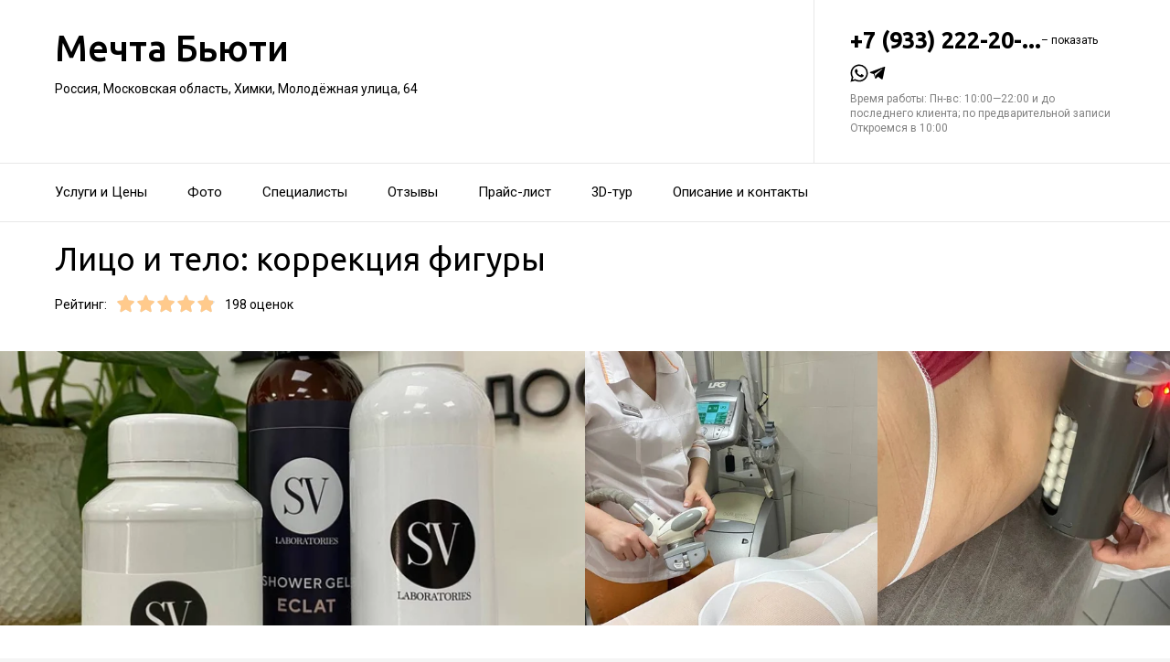

--- FILE ---
content_type: text/html; charset=utf-8
request_url: https://mechta-byuti-centr.ru/salon_massazha_mechta_byuti_na_molodyozhnoj_ulitse_v_himkah/service/korrektsiya_figury/
body_size: 26666
content:
<!doctype html>
<html id="zhml" lang="ru">
<head>
			<meta itemprop="image" content="https://p2.zoon.ru/3/7/5f036891e97334372e221a51_60dc1c67e9b33.jpg">
		<meta http-equiv="Content-Type" content="text/html; charset=utf-8">
<meta name="description" content="Лицо и&#160;тело: коррекция фигуры в&#160;Салоне массажа Мечта Бьюти на&#160;Молодёжной улице в&#160;Химках">
<meta name="keywords" content="">
<meta name="format-detection" content="telephone=no">



<link nonce="CIImU6RfrCIETYgcvbl8xMHh" rel="icon" type="image/png" href="/favicon.png">
<link nonce="CIImU6RfrCIETYgcvbl8xMHh" href='https://fonts.gstatic.com' rel='preconnect' crossorigin>
<link nonce="CIImU6RfrCIETYgcvbl8xMHh" href="https://fonts.googleapis.com/css?family=Ubuntu:400,500,700|Roboto:100,400,700&display=swap&subset=cyrillic,cyrillic-ext" rel="stylesheet">

<link nonce="CIImU6RfrCIETYgcvbl8xMHh" rel="canonical" href="https://mechta-byuti-centr.ru/massazhnyj_salon_mechta_byuti_na_5-oj_ulitse_yamskogo_polya/service/korrektsiya_figury/">

<link nonce="CIImU6RfrCIETYgcvbl8xMHh" href="//mechta-byuti-centr.ru/build/lego/lego.css?v=F1u25GNliFE" rel="stylesheet" >

<script nonce="CIImU6RfrCIETYgcvbl8xMHh">
window.Global = {
	user: {},
	city_location: [37.619602, 55.751153]
};
</script>

	<script nonce="CIImU6RfrCIETYgcvbl8xMHh" src="//mechta-byuti-centr.ru/lib/jquery-3.7.0.1.min.js"  ></script>
<script nonce="CIImU6RfrCIETYgcvbl8xMHh" src="//mechta-byuti-centr.ru/build/shared/js/helpers.js?v=0CQI6gwcajY"  ></script>
<script nonce="CIImU6RfrCIETYgcvbl8xMHh" src="//mechta-byuti-centr.ru/build/shared/js/require.js?v=NOiKhQT8_7U"  ></script> <script nonce="CIImU6RfrCIETYgcvbl8xMHh" src="//mechta-byuti-centr.ru/lib/require-2.3.7.lite.min.js"  ></script>

<script nonce="CIImU6RfrCIETYgcvbl8xMHh">
window.is_mobile = false;
window.is_ipad = false;
window.is_android = false;
window.is_iphone = false;
window.is_phone = false;

window.static_path = "\/\/mechta-byuti-centr.ru\/";
window.js_base = '/js.php';
window.mapDriverTileDomain = 'https://maps-api.zoon.ru';
localStorage.setItem('apiToken', 'eyJ0eXAiOiJKV1QiLCJhbGciOiJIUzI1NiJ9.eyJpYXQiOjE3NjMxNTA0NTAsImV4cCI6MTc2MzIzNjg1MCwidHlwZSI6MH0.pzQsx1HqWsxqHXkzOc2B-4ftJBuPz-49GXYz-LKNLRg');

window.za = window.za || ((data, op) => { window.za.q.push({ data: data, op: op }) });
window.za.q = window.za.q || [];

(function(){
	const rjsconfig = {
		baseUrl: "\/\/mechta-byuti-centr.ru\/",
		paths: [],
		shim: {},
		waitSeconds: 25,
		enforceDefine: false
	};

	
			rjsconfig.paths = {"js2\/AddOrgBtn":"build\/build3.js?v=FfvZ5plLImg","js2\/AdminNav":"build\/build3.js?v=FfvZ5plLImg","js2\/Analytics":"build\/build3.js?v=FfvZ5plLImg","js2\/BannerCode":"build\/build3.js?v=FfvZ5plLImg","js2\/BannerSlidesController":"build\/build3.js?v=FfvZ5plLImg","js2\/CitySelect":"build\/build3.js?v=FfvZ5plLImg","js2\/Cookie":"build\/build3.js?v=FfvZ5plLImg","js2\/FaqController":"build\/build3.js?v=FfvZ5plLImg","js2\/LinksMaker":"build\/build3.js?v=FfvZ5plLImg","js2\/Observable":"build\/build3.js?v=FfvZ5plLImg","js2\/PhoneController":"build\/build3.js?v=FfvZ5plLImg","js2\/Progressbar":"build\/build3.js?v=FfvZ5plLImg","js2\/StatHelper":"build\/build3.js?v=FfvZ5plLImg","js2\/StatService":"build\/build3.js?v=FfvZ5plLImg","js2\/Suggest2":"build\/build3.js?v=FfvZ5plLImg","js2\/Toggler":"build\/build3.js?v=FfvZ5plLImg","js2\/ZATimer":"build\/build3.js?v=FfvZ5plLImg","js2\/async-unit":"build\/build3.js?v=FfvZ5plLImg","js2\/env":"build\/build3.js?v=FfvZ5plLImg","js2\/headerController":"build\/build3.js?v=FfvZ5plLImg","js2\/jquery.balloon":"build\/build3.js?v=FfvZ5plLImg","js2\/mobile\/HeaderController":"build\/build3.js?v=FfvZ5plLImg","lib\/sly":"build\/build3.js?v=FfvZ5plLImg","js2\/CatalogController":"build\/build3_filter.js?v=arJTiM6tKA","js2\/MapView":"build\/build3_filter.js?v=arJTiM6tKA","js2\/ResultsList":"build\/build3_filter.js?v=arJTiM6tKA","js2\/ResultsLoader":"build\/build3_filter.js?v=arJTiM6tKA","js2\/customSelect":"build\/build3_filter.js?v=arJTiM6tKA","js2\/CommentForm":"build\/build3_comment.js?v=tBQPQmW-bT0","js2\/CommentsExtended":"build\/build3_comment.js?v=tBQPQmW-bT0","js2\/CommentFormNew":"build\/build3_comment_new.js?v=_dTk225TWQ","js2\/CommentsExtendedNew":"build\/build3_comment_new.js?v=_dTk225TWQ","js2\/ServiceGallery2":"build\/build3_service.js?v=MN_bf_mW3aQ","js2\/ServicePageController":"build\/build3_service.js?v=MN_bf_mW3aQ","js2\/zfileuploader":"build\/build3_service.js?v=MN_bf_mW3aQ","lib\/fileuploader\/fileuploader.min":"build\/build3_service.js?v=MN_bf_mW3aQ","js2\/IndexController":"build\/build3_index.js?v=njNdD1Dim-o","js2\/analytics\/Index":"build\/build3_index.js?v=njNdD1Dim-o","js2\/CatalogControllerV2":"build\/build3_catalog.js?v=9fZm20PhBfM","js2\/ProfCatalogControllerV2":"build\/build3_catalog_prof.js?v=MNvA_GAuA_A","js2\/ProfCatalogController":"build\/build3_catalog_prof.js?v=MNvA_GAuA_A","js2\/ProfSearch":"build\/build3_catalog_prof.js?v=MNvA_GAuA_A","build\/build3_service":"build\/build3_service.js?v=MN_bf_mW3aQ","build\/build3_index":"build\/build3_index.js?v=njNdD1Dim-o","build\/build3_filter":"build\/build3_filter.js?v=arJTiM6tKA","build\/build3_comment_new":"build\/build3_comment_new.js?v=_dTk225TWQ","build\/build3_comment":"build\/build3_comment.js?v=tBQPQmW-bT0","build\/build3_catalog_prof":"build\/build3_catalog_prof.js?v=MNvA_GAuA_A","build\/build3_catalog":"build\/build3_catalog.js?v=9fZm20PhBfM","build\/build3":"build\/build3.js?v=FfvZ5plLImg","js2\/trackScroll":"js2\/trackScroll.js?v=_6VXKBqYj5U","js2\/trace.min":"js2\/trace.min.js?v=kz6e-ip_WSE","js2\/trace":"js2\/trace.js?v=3DkhLCXkePI","js2\/scrollToBlock":"js2\/scrollToBlock.js?v=S-kWSsnOP-4","js2\/jquery.maskedinput":"js2\/jquery.maskedinput.js?v=ac-EzH7K7oM","js2\/jquery.layer":"js2\/jquery.layer.js?v=4vdBuEaTv9E","js2\/hr":"js2\/hr.js?v=qUaTjRI-uyM","js2\/chart":"js2\/chart.js?v=nIY3jMKKnL8","js2\/audioPlayerSimple":"js2\/audioPlayerSimple.js?v=L2urDn5BFIU","js2\/audioPlayer":"js2\/audioPlayer.js?v=KIUtiUJuZ4E","js2\/YoutubeStat":"js2\/YoutubeStat.js?v=V_i1wM_PQZg","js2\/TrackTextReading":"js2\/TrackTextReading.js?v=5y1P3hV3rWE","js2\/Tabs":"js2\/Tabs.js?v=iCoT1tbWr0w","js2\/StereoMonoConverter":"js2\/StereoMonoConverter.js?v=XRB31Umt_XY","js2\/Share":"js2\/Share.js?v=R9BpGZYr9uk","js2\/ServicePromoCard":"js2\/ServicePromoCard.js?v=67J1LED-wOU","js2\/ServiceOrder":"js2\/ServiceOrder.js?v=eyz4GhYBJRE","js2\/ResultsPoints":"js2\/ResultsPoints.js?v=_jfcQcD8jXc","js2\/ResultsMultiList":"js2\/ResultsMultiList.js?v=qwcsM05Vhwo","js2\/PromoStat":"js2\/PromoStat.js?v=Rqs24v0fdj4","js2\/ProfSchedule":"js2\/ProfSchedule.js?v=a6bc5YJ9an0","js2\/PresentationController":"js2\/PresentationController.js?v=bW2mx1aVILk","js2\/ParameterArray":"js2\/ParameterArray.js?v=gZ6wGypqVyM","js2\/OfferCatalogController":"js2\/OfferCatalogController.js?v=M-WMTjBLcSw","js2\/MapViewDummy":"js2\/MapViewDummy.js?v=2Jviyzve92M","js2\/LprOwnerManager":"js2\/LprOwnerManager.js?v=VZ1eKNKQQ-A","js2\/LprOwnerAddForm":"js2\/LprOwnerAddForm.js?v=tVJBb18OaRo","js2\/LayerSelect":"js2\/LayerSelect.js?v=Vw-6QxVvUTo","js2\/InfinitySlider":"js2\/InfinitySlider.js?v=O-VdPohF5Bk","js2\/GetRoute":"js2\/GetRoute.js?v=ZcQ3oB1PfOQ","js2\/FormVacancyCandidate":"js2\/FormVacancyCandidate.js?v=1NMMtjzg3pE","js2\/FormVacancy":"js2\/FormVacancy.js?v=hBRViV6dJFs","js2\/FormUserAccess":"js2\/FormUserAccess.js?v=4pBGp6mHsqk","js2\/CorpArticleSticky":"js2\/CorpArticleSticky.js?v=eCoWx3IdhEA","js2\/ConnectButtonWorkhours":"js2\/ConnectButtonWorkhours.js?v=O_SJiCqiPQ","js2\/ConnectButtonLego":"js2\/ConnectButtonLego.js?v=0wujDpsOa8E","js2\/Confirm":"js2\/Confirm.js?v=kprqAucF-Ss","js2\/CollapseHelper":"js2\/CollapseHelper.js?v=HmY5_bthOKg","js2\/CityToggler":"js2\/CityToggler.js?v=UoiLBQ-Vimc","js2\/CheckBoxList":"js2\/CheckBoxList.js?v=97i3RtmdSk4","js2\/CatalogTabs":"js2\/CatalogTabs.js?v=K3uS6xNwRxw","js2\/CatalogPhotoSlider":"js2\/CatalogPhotoSlider.js?v=zDxd6fAsHEo","js2\/CatalogControllerMobileV2":"js2\/CatalogControllerMobileV2.js?v=iifCXf7jBIY","js2\/Cart":"js2\/Cart.js?v=NKWi424BsQA","js2\/BannerController":"js2\/BannerController.js?v=083QHLagqYY","js2\/Balloon":"js2\/Balloon.js?v=OtVXkrSJdL4","js2\/AudioHTML5":"js2\/AudioHTML5.js?v=IZSAAsnywNo","js2\/Affix":"js2\/Affix.js?v=YaZcbFaeVF8","build\/shared\/js\/toast":"build\/shared\/js\/toast.js?v=VE8zRg8MTqU","build\/shared\/js\/require":"build\/shared\/js\/require.js?v=NOiKhQT8_7U","build\/shared\/js\/modal":"build\/shared\/js\/modal.js?v=6gVzDnneonM","build\/shared\/js\/helpers":"build\/shared\/js\/helpers.js?v=0CQI6gwcajY","build\/main\/js\/organization":"build\/main\/js\/organization.js?v=ZZkEU5gnP0w","js2\/nobot\/decode":"js2\/nobot\/decode.js?v=9rHpmf7ZiQ","js2\/mobile\/ActionButtonBalloon":"js2\/mobile\/ActionButtonBalloon.js?v=uLvYR4qnC9s","js2\/prof\/Booking":"js2\/prof\/Booking.js?v=Y-3_tr-Sot4","js2\/lk\/ZTour":"js2\/lk\/ZTour.js?v=HN_19e4u4w","js2\/lk\/TypePayer":"js2\/lk\/TypePayer.js?v=FxAytLOR0aw","js2\/lk\/Specialist":"js2\/lk\/Specialist.js?v=gKMiVA99Gwo","js2\/lk\/Pleer":"js2\/lk\/Pleer.js?v=cGcA8329dJk","js2\/lk\/MonthScroller":"js2\/lk\/MonthScroller.js?v=t_xhJEKhMw","js2\/lk\/MenuMobile":"js2\/lk\/MenuMobile.js?v=-rzdd7FLb-c","js2\/lk\/Menu":"js2\/lk\/Menu.js?v=-vG4QWXmv7o","js2\/lk\/Header":"js2\/lk\/Header.js?v=qUhaKiMywu8","js2\/lk\/CommentsExtended":"js2\/lk\/CommentsExtended.js?v=ijolLSGVVow","js2\/lk\/CommentForm":"js2\/lk\/CommentForm.js?v=964v2J4Ng80","js2\/i18n\/ru_RU":"js2\/i18n\/ru_RU.js?v=RqEC6k4N2eU","js2\/analytics\/OffersSimilar":"js2\/analytics\/OffersSimilar.js?v=MyiD_8JuRrE","js2\/analytics\/OffersMain":"js2\/analytics\/OffersMain.js?v=FZxKIA1CziI","js2\/ko\/bindings\/workhours":"js2\/ko\/bindings\/workhours.js?v=m4x5cyGt-UA","js2\/ko\/bindings\/toggler":"js2\/ko\/bindings\/toggler.js?v=JRcQ1vcqzyQ","js2\/ko\/bindings\/sortable":"js2\/ko\/bindings\/sortable.js?v=p-YqZI0lrg","js2\/ko\/bindings\/slide":"js2\/ko\/bindings\/slide.js?v=GZ281aVnQzk","js2\/ko\/bindings\/scrollTo":"js2\/ko\/bindings\/scrollTo.js?v=O7U3tp7_fJo","js2\/ko\/bindings\/rivalSly":"js2\/ko\/bindings\/rivalSly.js?v=nAt9gcVKaKc","js2\/ko\/bindings\/preHTML":"js2\/ko\/bindings\/preHTML.js?v=4dvQrtM_kHc","js2\/ko\/bindings\/masked":"js2\/ko\/bindings\/masked.js?v=LTR-fQngoSQ","js2\/ko\/bindings\/jqAuto":"js2\/ko\/bindings\/jqAuto.js?v=uVqoOUc7d1Q","js2\/ko\/bindings\/inputFilter":"js2\/ko\/bindings\/inputFilter.js?v=wuceSr1Lggc","js2\/ko\/bindings\/flyTo":"js2\/ko\/bindings\/flyTo.js?v=bYjjZfb4Uao","js2\/ko\/bindings\/fileuploader":"js2\/ko\/bindings\/fileuploader.js?v=_s0eGgvA7QE","js2\/ko\/bindings\/chosen":"js2\/ko\/bindings\/chosen.js?v=fRuCVaQYRJc","js2\/ko\/bindings\/calendar":"js2\/ko\/bindings\/calendar.js?v=IFBqBpnsvfs","js2\/ko\/bindings\/autofocus":"js2\/ko\/bindings\/autofocus.js?v=quHt9VvE7ek","js2\/ko\/bindings\/autocomplete":"js2\/ko\/bindings\/autocomplete.js?v=2_-f1Jxf-As","build\/lego2\/lego2":"build\/lego2\/lego2.js?v=ZyJt+0+jyqo","build\/lego\/lego":"build\/lego\/lego.js?v=sjNIk5o+Q\/k","build\/lego\/mobile\/lego":"build\/lego\/mobile\/lego.js?v=menYUTfbRu8","build\/shared\/vendors\/vue":"build\/shared\/vendors\/vue.js?v=3.5.22","build\/shared\/vendors\/swiper":"build\/shared\/vendors\/swiper.js?v=11.2.10","build\/shared\/widgets\/filters":"build\/shared\/widgets\/filters.js?v=PGSDstV3ltw","build\/shared\/widgets\/driver_yandex":"build\/shared\/widgets\/driver_yandex.js?v=YTiMbAanyTc","build\/shared\/widgets\/driver_leaflet":"build\/shared\/widgets\/driver_leaflet.js?v=\/YuZSPrrhns"};
	
	const P = rjsconfig.paths;
	const S = rjsconfig.shim;

	P['d3'] = ['lib/d3/5.7.0z.min'];

	P['_ko'] = ['lib/knockout/knockout-3.5.0'];
	S['_ko'] = {deps: ['jquery'], exports: 'ko'};

	if (!('lib/sly' in P)) {
		P['lib/sly'] = 'lib/sly/sly.js?v=1.6.1.2';
	}

	P['Centrifuge'] = 'lib/centrifuge-3.0.0.min';
	S['Centrifuge'] = {exports: 'Centrifuge'};

	P['YT_loader'] = ['https://www.youtube.com/iframe_api?noext'];
	S['YT_loader'] = {exports: 'YT'};

	P['TinyMCE'] = 'lib/tinymce/tinymce.min';
	S['TinyMCE'] = {exports: 'tinymce'};

	S['lib/fileuploader/fileuploader.min'] = {exports: 'qq'};
	S['js2/zfileuploader'] = {deps: ['lib/fileuploader/fileuploader.min'], exports: 'qq'};

	requirejs.config(rjsconfig);

	define('window', () => window);
	define('ko', [ '_ko' ], function (ko) {
		ko.bindingHandlers.stopBinding = { init: () => ({ controlsDescendantBindings: true }) };
		ko.virtualElements.allowedBindings.stopBinding = true;
		return ko;
	});
	define('knockout ', ['ko'], (ko) => ko);
	define('jquery', () => $);

	define('zfileuploader', ['js2/zfileuploader'], (f) => f);
	define('fileuploader', ['lib/fileuploader/fileuploader.min'], (f) => f);

	zrequire.define('jquery', () => $);
})();

	window['jquery_layer_opts'] = {"css":"","q":[]};

window['create_layer'] = function(name, settings){
	window.jquery_layer_opts.q.push(Array.prototype.slice.call(arguments));
	requirejs(['jquery','js2/jquery.layer'], () => {});
};

const docready = (cb) => { cb() };
const jqready = (cb) => { requirejs(['jquery'], ($) => { $(() => { cb($) }) }) };
const jquery = (cb) => { requirejs(['jquery'], ($) => { cb($) }) };
</script>

<script nonce="CIImU6RfrCIETYgcvbl8xMHh" src="//mechta-byuti-centr.ru/build/i18n/cache/ru_RU.js"  ></script>

<script nonce="CIImU6RfrCIETYgcvbl8xMHh">
;(function () {
	var global = window;
	var messages = global['i18nMessages'];
	var modulePrefix = '';
	var moduleMessages = {};
	var isDebugBarEnabled = false;
	var debugBarUrlAdmin = "";
	global.sprintf = format;

	if (messages === undefined) {
		throw Error('I18n messages are not loaded.');
	}
	if (modulePrefix !== '') {
		if (moduleMessages !== undefined) {
			messages = Object.assign(messages, moduleMessages);
		} else {
			throw Error('I18n module messages are not loaded');
		}
	}

	if (typeof global.sprintf === 'undefined') {
		console.warn('Sprintf.js is not loaded.');
		global.sprintf = function (str, count) {
			return str.replace('%d', count);
		}
	}

	function I18n (locale, messages) {
		this.__locale = locale;
		this.__messages = messages;
	}

	Object.defineProperties(I18n.prototype, {
		locale: {
			get: function () {
				return this.__locale;
			}
		},

		messages: {
			get: function () {
				return this.__messages;
			}
		}
	});

	Object.assign(I18n.prototype, {
		constructor: I18n,

		queue: [],
		queueTimeout: null,

		getTransList: function (path) {
			return path.split('.');
		},

		getPluralList: function (pluralMessage) {
			return pluralMessage.split('|');
		},

		getTransProp: function (list) {
			var prop = Object.assign({}, this.messages);

			for (var index in list) {
				var value = prop[list[index]];
				prop = value;

				if (value === null || typeof value !== 'object') break;
			}

			if ((prop !== null) && typeof prop === 'object') {
				var pathJSON = JSON.stringify('i18n.messages.' + list.join('.'));
				var messagesJSON = JSON.stringify(prop, null, 4);
				throw Error('i18n.t returns object.\nWrong path: ' + pathJSON + '.\nTry another path.\nCurrent messages by path:\n' + messagesJSON + '.\n');
			}
			return prop;
		},

		/**
		 * Method for get trans message by path
		 *
		 * @param {string} path
		 * @param {object} replaces - optional
		 * @returns {string|undefined}
		 */
		t: function (path, replaces) {
			var result = this.getTransProp(this.getTransList(path));
			if(replaces) {
				for (var key in replaces) {
					if (!replaces.hasOwnProperty(key)) {
						continue;
					}
					result = result.replaceAll(':' + key, replaces[key]);
				}
			}

			this.addItemToDebugBar(path, result);

			if (!result) {
				// this.log(path);
			}

			return result;
		},

		log: function(path) {
			const self = this;

			self.queue.push(path);
			clearTimeout(self.queueTimeout);
			self.queueTimeout = setTimeout(function() {
				window.zrequest.post('/js.php?area=system&action=jsError', {
					message: 'I18n message not found!',
					url: window.location.href,
					data: {
						'ru_RU': self.queue,
					},
				}).then(function(){
					self.queue = [];
				});
			}, 50);
		},

		pluralByValue: function (pluralMessage, count) {
			var idx = (Math.abs(count) === 1) ? 1 : 0;
			var list = this.getPluralList(pluralMessage);
			return this.sprintfForPlural(list[idx], this.numberFormat(count));
		},

		sprintfForPlural: function (format, number) {
			if (typeof number === 'string') {
				format = format.replace('%d', '%s');
			}
			return sprintf(format, number);
		},

		/**
		 * Default pluralize according to MDN <Plural rule #1 (2 forms)>
		 * Families: Germanic (Danish, Dutch, English, Faroese, Frisian, German, Norwegian, Swedish), Finno-Ugric (Estonian, Finnish, Hungarian), Language isolate (Basque), Latin/Greek (Greek), Semitic (Hebrew), Romanic (Italian, Portuguese, Spanish, Catalan), Vietnamese
		 *
		 * @see https://developer.mozilla.org/en-US/docs/Mozilla/Localization/Localization_and_Plurals
		 * @param {string} path
		 * @param {number} count
		 * @returns {string|undefined}
		 */
		plural: function (path, count) {
			var pluralMessage = this.getTransProp(this.getTransList(path));
			return this.pluralByValue(pluralMessage, count);
		},

		numberFormat: function (number) {
			if (typeof number !== 'number') {
				return number;
			}

			let numberFormatDecimalSeparator = null;
			let numberFormatThousandsSeparator = null;

			if (!numberFormatDecimalSeparator && !numberFormatThousandsSeparator) {
				return number;
			}

			let decimals = 0;
			if (!Number.isInteger(number)) {
				if (number === 0.) {
					return number;
				}
				let split = number.toString().split('.');
				decimals = split[1] ? split[1].length : 0;
			}
			return this.number_format(number, decimals, '', '');
		},

		percentFormat: function (number) {
			return sprintf('%s%%', this.numberFormat(number));
		},

		number_format: function (number, decimals = 0, dec_point = '.', thousands_sep = ',') {
			let sign = number < 0 ? '-' : '';

			let s_number = Math.abs(parseInt(number = (+number || 0).toFixed(decimals))) + "";
			let len = s_number.length;
			let tchunk = len > 3 ? len % 3 : 0;

			let ch_first = (tchunk ? s_number.substr(0, tchunk) + thousands_sep : '');
			let ch_rest = s_number.substr(tchunk)
				.replace(/(\d\d\d)(?=\d)/g, '$1' + thousands_sep);
			let ch_last = decimals ?
				dec_point + (Math.abs(number) - s_number)
					.toFixed(decimals)
					.slice(2) :
				'';

			return sign + ch_first + ch_rest + ch_last;
		},

		/**
		 * Method add translate item for debugbar
		 *
		 * @param {string} path
		 * @param {string} result
		 * @returns {void}
		 */
		addItemToDebugBar: function (path, result) {
			if (!isDebugBarEnabled || !global.frames['z_debugbar_frame']) return;

			const documentFrame = global.frames['z_debugbar_frame'].document;
			const existsKey = documentFrame.querySelector('[data-key="' + path + '"]');

			if (existsKey) return;

			const isExistsGroup = result in zDebugBarTranslatedItems;
			const groupId = isExistsGroup ? zDebugBarTranslatedItems[result] : (Math.random() * 1e8).toString(16);
			if (!isExistsGroup) {
				const contentGroup = `<li><a href="#" class="js-z-debuuger-panel-filter"`
						+ ` data-group="${groupId}">${result} (<span class="js-z-debuuger-panel-filter-count">1</span>) </a></li>`;
				documentFrame.querySelector('[data-filter="translate"] ul').innerHTML += contentGroup;
				zDebugBarTranslatedItems[result] = groupId;
			}

			const contentKey = `<div class="z-debugbar-tab-content-item" data-key="${path}" data-group="${groupId}">`
					+ `<div>key: <a target="_blank" href="${debugBarUrlAdmin}${path}">${path}</a></div><div>${result}</div></div>`;
			documentFrame.querySelector('[data-list="translate"]').innerHTML += contentKey;

			const currentCount = parseInt(documentFrame.querySelector('[data-count="translate"]').innerHTML);
			documentFrame.querySelector('[data-count="translate"]').innerHTML = currentCount + 1;

			documentFrame.querySelector('.js-z-debuuger-panel-filter[data-group="' + groupId + '"] span.js-z-debuuger-panel-filter-count').innerHTML = documentFrame.querySelectorAll(".z-debugbar-tab-content-item[data-group='" + groupId + "']").length;
			const allFilters = documentFrame.querySelectorAll('div[data-filter="translate"] ul li:not(.all-filters)');
			documentFrame.querySelectorAll('div[data-filter="translate"] ul li:not(.all-filters)').forEach(e => e.remove());
			Array.from(allFilters).sort(
				function (a, b) {
					return (a.querySelector('.js-z-debuuger-panel-filter').innerHTML > b.querySelector('.js-z-debuuger-panel-filter').innerHTML) ? 1 : -1;
				}).forEach(function (el) {
					documentFrame.querySelector('div[data-filter=translate] ul').appendChild(el);
			});

		}
	});

	global.i18n = new I18n('ru_RU', messages);
})();
</script>

<script nonce="CIImU6RfrCIETYgcvbl8xMHh" src="//mechta-byuti-centr.ru/js2/i18n/ru_RU.js?v=RqEC6k4N2eU"  ></script>


<script type="application/ld+json" nonce="CIImU6RfrCIETYgcvbl8xMHh">{"@context":"http:\/\/schema.org","@type":"HealthAndBeautyBusiness","name":"\u0421\u0430\u043b\u043e\u043d \u043c\u0430\u0441\u0441\u0430\u0436\u0430 \u041c\u0435\u0447\u0442\u0430 \u0411\u044c\u044e\u0442\u0438","address":{"@type":"PostalAddress","streetAddress":"\u041c\u043e\u0441\u043a\u043e\u0432\u0441\u043a\u0430\u044f \u043e\u0431\u043b\u0430\u0441\u0442\u044c, \u0425\u0438\u043c\u043a\u0438, \u041c\u043e\u043b\u043e\u0434\u0451\u0436\u043d\u0430\u044f \u0443\u043b\u0438\u0446\u0430, 64","addressLocality":"\u041c\u043e\u0441\u043a\u0432\u0430"},"url":"https:\/\/mechta-byuti-centr.ru\/salon_massazha_mechta_byuti_na_molodyozhnoj_ulitse_v_himkah\/","contactPoint":{"@type":"ContactPoint","telephone":"+7\u00a0(933)\u00a0222-20-72","contactType":"customer service","areaServed":"RU","availableLanguage":"Russian"},"image":"https:\/\/p2.zoon.ru\/preview\/lPFrW-k5YMNQnmjJn-umcg\/2400x1500x85\/1\/3\/7\/original_5f036891e97334372e221a51_60dc1c67e9b33.jpg","aggregateRating":{"@type":"AggregateRating","ratingValue":4.9,"worstRating":1,"bestRating":5,"reviewCount":52}}</script>

<title>Лицо и&#160;тело: коррекция фигуры&#160;&#8212; Салон массажа Мечта Бьюти на&#160;Молодёжной улице в&#160;Химках</title>

</head>
<body class="desktop_layout">
	<main id="wrap">
		<div
				class="wrapper js-phone-holder"
									itemscope itemtype="http://schema.org/HealthAndBeautyBusiness"
				>

			<!-- HEADER -->
			<div class="container container-rightcol-padding container-header" data-uitest="lego-header-block">
				<div class="container-rightcol">
					<div class="maincol">
						<div class="container-offset-m">
							<a class="logo" href="/">
								Мечта Бьюти
							</a>
							<div class="mg-top-s fs-small">
								<a href="/salon_massazha_mechta_byuti_na_molodyozhnoj_ulitse_v_himkah/contacts/" class="inivisible-link">
		Россия, Московская область, Химки, Молодёжная улица, 64
	
	</a>

							</div>
						</div>
					</div>
				</div>
				<div class="rightcol">
					<div class="container-offset-m">
													<div id="js-header-phone" class="header-phone">
								
<span
	class="js-phone phoneView phone-hidden "
	data-json="{&quot;object_id&quot;:&quot;5f036891e97334372e221a4c.ca5c&quot;,&quot;formatted&quot;:&quot;+7\u00a0(933)\u00a0222-20-72&quot;,&quot;object_type&quot;:&quot;organization&quot;,&quot;source_type&quot;:&quot;service&quot;}"
	data-number="+7 (933) 222-20-72"
	data-uitest="phone-link"
	data-za="{&quot;data&quot;:{&quot;ev_sourceType&quot;:&quot;service&quot;,&quot;ev_sourceId&quot;:&quot;5f036891e97334372e221a4c.ca5c&quot;,&quot;object_type&quot;:&quot;organization&quot;,&quot;object_id&quot;:&quot;5f036891e97334372e221a4c.ca5c&quot;,&quot;ev_label&quot;:&quot;standard&quot;,&quot;ev_category&quot;:&quot;phone_o&quot;},&quot;send_once&quot;:true}">
	<a rel="nofollow" href="tel:+79332222072" class="tel-phone js-phone-number">
		+7 (933) 222-20-...
		<span class="js-showPhoneNumber showPhoneNumber">– показать</span>
	</a>
	</span>

							</div>
												<!--noindex-->
<noindex>
	<div class="lego-share mg-top-xs z-flex z-gap--12" id="social-messengers-header">
					<a
				rel="nofollow"
				class="lego-share-btn middle"
				data-target="messenger-button"
				href="https://wa.me/79332222072?text=Здравствуйте, пишу Вам с сайта Zoon"
				target="_blank"
				data-name="whatsapp">
					<span class="icon-social-whatsapp-nofill">
						<svg class="svg-icons-whatsapp-nofill" ><use xlink:href="/build/lego/icons.svg?v=-oeZ7R1vIIA#whatsapp-nofill"></use></svg>
					</span>
			</a>
					<a
				rel="nofollow"
				class="lego-share-btn middle"
				data-target="messenger-button"
				href="https://t.me/+79332222072?text=Здравствуйте, пишу Вам с сайта Zoon"
				target="_blank"
				data-name="telegram">
					<span class="icon-social-telegram">
						<svg class="svg-icons-telegram" ><use xlink:href="/build/lego/icons.svg?v=-oeZ7R1vIIA#telegram"></use></svg>
					</span>
			</a>
			</div>
</noindex>
<!--/noindex-->
<script nonce="CIImU6RfrCIETYgcvbl8xMHh">
	(function () {
		const node = document.getElementById('social-messengers-header');
		const buttons = [{"url":"https:\/\/wa.me\/79332222072?text=\u0417\u0434\u0440\u0430\u0432\u0441\u0442\u0432\u0443\u0439\u0442\u0435, \u043f\u0438\u0448\u0443 \u0412\u0430\u043c \u0441 \u0441\u0430\u0439\u0442\u0430 Zoon","icon":"whatsapp-nofill","name":"whatsapp","za_params":{"ev_type":"event","ev_action":"open","ev_category":"whatsapp"}},{"url":"https:\/\/t.me\/+79332222072?text=\u0417\u0434\u0440\u0430\u0432\u0441\u0442\u0432\u0443\u0439\u0442\u0435, \u043f\u0438\u0448\u0443 \u0412\u0430\u043c \u0441 \u0441\u0430\u0439\u0442\u0430 Zoon","icon":"telegram","name":"telegram","za_params":{"ev_type":"event","ev_action":"open","ev_category":"telegram"}}];

		node.addEventListener('click', function (event) {
			const target = event.target.closest('[data-target="messenger-button"]');
			if (!target) return;

			const button = buttons.find(function (btn) {
				return btn.name === target.dataset.name;
			});

			if (!button) return;

			window.za(button.za_params);
		})
	})();
</script>

						<div class="header-workhours gray">
							<a href="/salon_massazha_mechta_byuti_na_molodyozhnoj_ulitse_v_himkah/contacts/" class="invisible-link">
								<span class="workhours">
Время работы:  Пн-вс: 10:00—22:00 и до последнего клиента; по предварительной записи 
	<br>Откроемся в 10:00
	<meta itemprop="openingHours" content="Mo-Su 10:00-22:00" />
</span>

							</a>
						</div>
					</div>
				</div>
			</div>
			<!-- end HEADER -->
						<!-- NAVIGATION -->

<div class="nav" id="navigation">
	<div class="nav-block" data-uitest="lego-navigation-block">
		<div class="container z-flex z-flex--center-y">
			<ul class="list-reset">
								<li class="nav-item">
					<a class="item-link"
					   data-za="{&quot;ev_category&quot;:&quot;menu_dish&quot;}"
					   href="https://mechta-byuti-centr.ru/salon_massazha_mechta_byuti_na_molodyozhnoj_ulitse_v_himkah/#services"
					>Услуги и&#160;Цены</a>
				</li>
								<li class="nav-item">
					<a class="item-link"
					   data-za="{&quot;ev_category&quot;:&quot;photo&quot;}"
					   href="https://mechta-byuti-centr.ru/salon_massazha_mechta_byuti_na_molodyozhnoj_ulitse_v_himkah/#gallery"
					>Фото</a>
				</li>
								<li class="nav-item">
					<a class="item-link"
					   data-za="{&quot;ev_category&quot;:&quot;prof&quot;}"
					   href="/salon_massazha_mechta_byuti_na_molodyozhnoj_ulitse_v_himkah/specialist/"
					>Специалисты</a>
				</li>
								<li class="nav-item">
					<a class="item-link"
					   data-za="{&quot;ev_category&quot;:&quot;comments&quot;}"
					   href="/salon_massazha_mechta_byuti_na_molodyozhnoj_ulitse_v_himkah/reviews/"
					>Отзывы</a>
				</li>
								<li class="nav-item">
					<a class="item-link"
					   data-za="{&quot;ev_category&quot;:&quot;price&quot;}"
					   href="/salon_massazha_mechta_byuti_na_molodyozhnoj_ulitse_v_himkah/price/"
					>Прайс-лист</a>
				</li>
								<li class="nav-item">
					<a class="item-link"
					   data-za="{&quot;ev_category&quot;:&quot;tour3d&quot;}"
					   href="/salon_massazha_mechta_byuti_na_molodyozhnoj_ulitse_v_himkah/tour3d/"
					>3D-тур</a>
				</li>
								<li class="nav-item">
					<a class="item-link"
					   data-za="{&quot;ev_category&quot;:&quot;contacts&quot;}"
					   href="/salon_massazha_mechta_byuti_na_molodyozhnoj_ulitse_v_himkah/contacts/"
					>Описание и&#160;контакты</a>
				</li>
							</ul>
					</div>
	</div>
</div>
<script nonce="CIImU6RfrCIETYgcvbl8xMHh">
</script>
<!-- end NAVIGATION -->


			
			<section class="service-container service-content">
	<div class="container-rightcol clearfix">
		<div class="maincol clearfix rel">

			<h1 class="service-title mg-bottom-s">Лицо и тело: коррекция фигуры</h1>

			

			<div class="service-stars-view rating-offset clearfix">
				<div class="pull-left mg-right-s">Рейтинг:</div>
				<div class="pull-left mg-right-s"><div class="stars-view stars-view-big clearfix" data-val="4.9" data-my="" itemprop="ratingValue">
	<meta itemprop="ratingCount" content="52 отзывa"/>
	<meta itemprop="bestRating" content="5"/>
	<meta itemprop="worstRating" content="1"/>
		<span class="star-item " data-pos="1"><span style="width: 100%;"></span></span>
		<span class="star-item " data-pos="2"><span style="width: 100%;"></span></span>
		<span class="star-item " data-pos="3"><span style="width: 100%;"></span></span>
		<span class="star-item " data-pos="4"><span style="width: 100%;"></span></span>
		<span class="star-item " data-pos="5"><span style="width: 90%;"></span></span>
	</div>
<span class="fs-small">198 оценок</span>
</div>
			</div>
						<div class="mw600 lego-service-descr js-lego-service-descr"><p> </p></div>
						

		</div>
	</div>
</section>

<div id="gallery">
<div class="gallery" id="u3925883" data-uitest="lego-gallery-block">
			<div
			class="z-placeholder gallery-photo-container gallery-photo--first"
			data-thumb=""
			data-uitest="lego-gallery-photo-placeholder">
			<div
				data-original="https://p2.zoon.ru/preview/g3BoZGWXtpP5QF2digrwkQ/600x800x85/1/3/7/original_5f036891e97334372e221a51_60dc1c67e9b33.jpg"
				data-id="60dc1c68fbc295359e29aadc"
				class="z-placeholder__image gallery-photo"></div>
		</div>
			<div
			class="z-placeholder gallery-photo-container"
			data-thumb=""
			data-uitest="lego-gallery-photo-placeholder">
			<div
				data-original="https://p2.zoon.ru/preview/9XxRn6HOe55WJImU6rTAXA/450x800x85/1/b/9/original_5f036891e97334372e221a4c_64cce0e3db46e6.71122000.jpg"
				data-id="64cce0e4a9aa12a10d074c31"
				class="z-placeholder__image gallery-photo"></div>
		</div>
			<div
			class="z-placeholder gallery-photo-container"
			data-thumb=""
			data-uitest="lego-gallery-photo-placeholder">
			<div
				data-original="https://p2.zoon.ru/preview/qnoo8_a0TAAJ7K6DfA1hIQ/450x800x85/1/7/1/original_5f036891e97334372e221a4c_64ccdffaccbce5.02409578.jpg"
				data-id="64ccdffa7ed1210abb0217db"
				class="z-placeholder__image gallery-photo"></div>
		</div>
	</div>
</div>
<script nonce="CIImU6RfrCIETYgcvbl8xMHh">
	zrequire(["build/shared/js/modal"], function(mc) {
		const node = document.getElementById('u3925883');
		const photos = [{"small":"https:\/\/p2.zoon.ru\/preview\/6h_Eg5Gj5x3TQgd_sYcI5A\/98x98x90\/1\/3\/7\/5f036891e97334372e221a51_60dc1c67e9b33.jpg","large":"https:\/\/p2.zoon.ru\/preview\/g3BoZGWXtpP5QF2digrwkQ\/600x800x85\/1\/3\/7\/original_5f036891e97334372e221a51_60dc1c67e9b33.jpg","original":"https:\/\/p2.zoon.ru\/preview\/wa_uDi9CGOaD1ZL2DH1KbA\/1125x1500x85\/1\/3\/7\/original_5f036891e97334372e221a51_60dc1c67e9b33.jpg","copyright":null,"height":1280,"ratio":0.75,"id":"60dc1c68fbc295359e29aadc"},{"small":"https:\/\/p2.zoon.ru\/preview\/Tgf5tadpU5RCFqwtFHz2aQ\/98x98x90\/1\/b\/9\/5f036891e97334372e221a4c_64cce0e3db46e6.71122000.jpg","large":"https:\/\/p2.zoon.ru\/preview\/9XxRn6HOe55WJImU6rTAXA\/450x800x85\/1\/b\/9\/original_5f036891e97334372e221a4c_64cce0e3db46e6.71122000.jpg","original":"https:\/\/p2.zoon.ru\/preview\/4g7u54idxQUrOKmocvbM4g\/844x1500x85\/1\/b\/9\/original_5f036891e97334372e221a4c_64cce0e3db46e6.71122000.jpg","copyright":null,"height":1280,"ratio":0.5625,"id":"64cce0e4a9aa12a10d074c31"},{"small":"https:\/\/p2.zoon.ru\/preview\/tP4ztr11T43iSDHHL4-OXQ\/98x98x90\/1\/7\/1\/5f036891e97334372e221a4c_64ccdffaccbce5.02409578.jpg","large":"https:\/\/p2.zoon.ru\/preview\/qnoo8_a0TAAJ7K6DfA1hIQ\/450x800x85\/1\/7\/1\/original_5f036891e97334372e221a4c_64ccdffaccbce5.02409578.jpg","original":"https:\/\/p2.zoon.ru\/preview\/7mzKjFM6DOQcIAA44YleaA\/844x1500x85\/1\/7\/1\/original_5f036891e97334372e221a4c_64ccdffaccbce5.02409578.jpg","copyright":null,"height":1280,"ratio":0.5625,"id":"64ccdffa7ed1210abb0217db"},{"small":"https:\/\/p2.zoon.ru\/preview\/t2XlCawuHhuGj1U8Fs40uw\/98x98x90\/1\/6\/8\/5f036891e97334372e221a51_60dc1c39decfe.jpg","large":"https:\/\/p2.zoon.ru\/preview\/XoUm_QgFCNLMJNQeuKls5A\/361x800x85\/1\/6\/8\/original_5f036891e97334372e221a51_60dc1c39decfe.jpg","original":"https:\/\/p2.zoon.ru\/preview\/5ZmpgRt6Cq9XCuATtgfWHA\/676x1500x85\/1\/6\/8\/original_5f036891e97334372e221a51_60dc1c39decfe.jpg","copyright":null,"height":1280,"ratio":0.45125,"id":"60dc1c3a77168972017d0de6"},{"small":"https:\/\/p2.zoon.ru\/preview\/R5w-uYX1V5Wiq9ZEiQG3uQ\/98x98x90\/1\/9\/2\/5f036891e97334372e221a51_60dc1c3a7f66c.jpg","large":"https:\/\/p2.zoon.ru\/preview\/hKhV1cPvIJIhDxzBSGSRRQ\/361x800x85\/1\/9\/2\/original_5f036891e97334372e221a51_60dc1c3a7f66c.jpg","original":"https:\/\/p2.zoon.ru\/preview\/u5KmpDLEs3W5Tbk_yf8q_Q\/676x1500x85\/1\/9\/2\/original_5f036891e97334372e221a51_60dc1c3a7f66c.jpg","copyright":null,"height":1280,"ratio":0.45125,"id":"60dc1c3a4e910454ac498da3"},{"small":"https:\/\/p2.zoon.ru\/preview\/XXIXvxOZcebR0xQYiP1GrQ\/98x98x90\/1\/1\/7\/5f036891e97334372e221a51_60dc1c3baa945.jpg","large":"https:\/\/p2.zoon.ru\/preview\/yUJxURfJNHWrc7EnFGJReg\/361x800x85\/1\/1\/7\/original_5f036891e97334372e221a51_60dc1c3baa945.jpg","original":"https:\/\/p2.zoon.ru\/preview\/copIlGR7qqmG8pUYnu8jbA\/676x1500x85\/1\/1\/7\/original_5f036891e97334372e221a51_60dc1c3baa945.jpg","copyright":null,"height":1280,"ratio":0.45125,"id":"60dc1c3b1ba75576887574dc"},{"small":"https:\/\/p2.zoon.ru\/preview\/LYDyLGhiTQkuD-rU5s3sQg\/98x98x90\/1\/d\/4\/5f036891e97334372e221a51_60dc1c3bce60a.jpg","large":"https:\/\/p2.zoon.ru\/preview\/xhtjieTEn5iBCfIypb-zqw\/361x800x85\/1\/d\/4\/original_5f036891e97334372e221a51_60dc1c3bce60a.jpg","original":"https:\/\/p2.zoon.ru\/preview\/tIyJG84TRnHSFouxiHYz2w\/676x1500x85\/1\/d\/4\/original_5f036891e97334372e221a51_60dc1c3bce60a.jpg","copyright":null,"height":1280,"ratio":0.45125,"id":"60dc1c3b136d2922ca500646"},{"small":"https:\/\/p1.zoon.ru\/preview\/SwY165oYRmU3mL2CKtG5qw\/98x98x90\/1\/0\/f\/5f036891e97334372e221a51_60dc1c4902549.jpg","large":"https:\/\/p1.zoon.ru\/preview\/hyD2XRxo5ULMU4BcogO2NQ\/451x800x85\/1\/0\/f\/original_5f036891e97334372e221a51_60dc1c4902549.jpg","original":"https:\/\/p1.zoon.ru\/preview\/0iaTJ7Va0cjw70n9Sx8wgQ\/845x1500x85\/1\/0\/f\/original_5f036891e97334372e221a51_60dc1c4902549.jpg","copyright":null,"height":1280,"ratio":0.56375,"id":"60dc1c49e18ace04dd5f601e"},{"small":"https:\/\/p1.zoon.ru\/preview\/rSc0ULD9MNO5KdOS138Lmw\/98x98x90\/1\/2\/c\/5f036891e97334372e221a51_60dc1c49bed1b.jpg","large":"https:\/\/p1.zoon.ru\/preview\/dCfmsjmkCQlTHr2f46nTHw\/451x800x85\/1\/2\/c\/original_5f036891e97334372e221a51_60dc1c49bed1b.jpg","original":"https:\/\/p1.zoon.ru\/preview\/jjS7Rqbj7GFvPbVrXOCUEw\/845x1500x85\/1\/2\/c\/original_5f036891e97334372e221a51_60dc1c49bed1b.jpg","copyright":null,"height":1280,"ratio":0.56375,"id":"60dc1c49cd537d55cd3d9aee"},{"small":"https:\/\/p1.zoon.ru\/preview\/bIZItxnrCjHLXj6UIhRIYg\/98x98x90\/1\/1\/e\/5f036891e97334372e221a51_60dc1c4f557e9.jpg","large":"https:\/\/p1.zoon.ru\/preview\/WfbYwRC8B_XYRr4kWQGaFw\/600x800x85\/1\/1\/e\/original_5f036891e97334372e221a51_60dc1c4f557e9.jpg","original":"https:\/\/p1.zoon.ru\/preview\/j0UiezAfloPggiQkZUc_jQ\/1125x1500x85\/1\/1\/e\/original_5f036891e97334372e221a51_60dc1c4f557e9.jpg","copyright":null,"height":1280,"ratio":0.75,"id":"60dc1c4f7f7c4b413f4a60ed"},{"small":"https:\/\/p2.zoon.ru\/preview\/nMIenHthhEC6moAs-4c8Tw\/98x98x90\/1\/8\/9\/5f036891e97334372e221a51_60dc1c5a32f7f.jpg","large":"https:\/\/p2.zoon.ru\/preview\/XiODykYtgKWLH8Qj-lCuZw\/579x800x85\/1\/8\/9\/original_5f036891e97334372e221a51_60dc1c5a32f7f.jpg","original":"https:\/\/p2.zoon.ru\/preview\/wBR2PZg8tJUiasfhb5W6Yg\/1086x1500x85\/1\/8\/9\/original_5f036891e97334372e221a51_60dc1c5a32f7f.jpg","copyright":null,"height":1280,"ratio":0.72375,"id":"60dc1c5a5e1d5a2f355b1011"},{"small":"https:\/\/p2.zoon.ru\/preview\/LGTcikMNBSAH5CySAsxakg\/98x98x90\/1\/2\/7\/5f036891e97334372e221a51_60dc1c5a853ba.jpg","large":"https:\/\/p2.zoon.ru\/preview\/DZo6j2X5v1pTjBdYJiiNmg\/600x800x85\/1\/2\/7\/original_5f036891e97334372e221a51_60dc1c5a853ba.jpg","original":"https:\/\/p2.zoon.ru\/preview\/v_3Xor-efRMYXLsvlYpaGA\/1125x1500x85\/1\/2\/7\/original_5f036891e97334372e221a51_60dc1c5a853ba.jpg","copyright":null,"height":1280,"ratio":0.75,"id":"60dc1c5aadf666065a3a98d8"},{"small":"https:\/\/p1.zoon.ru\/preview\/Qfagu-g6j6ZFq_r3tDgkmQ\/98x98x90\/1\/8\/d\/5f036891e97334372e221a51_60dc1c5e168de.jpg","large":"https:\/\/p1.zoon.ru\/preview\/6Igdd0AH2BRk41XWxoFwUA\/600x800x85\/1\/8\/d\/original_5f036891e97334372e221a51_60dc1c5e168de.jpg","original":"https:\/\/p1.zoon.ru\/preview\/S-QA1I00owp2Kt-sgfxnTg\/1125x1500x85\/1\/8\/d\/original_5f036891e97334372e221a51_60dc1c5e168de.jpg","copyright":null,"height":1280,"ratio":0.75,"id":"60dc1c5e4ae46f71de5c75b1"},{"small":"https:\/\/p0.zoon.ru\/preview\/YCp9JFOFCQHCXf4tvKLOKw\/98x98x90\/1\/0\/4\/5f036891e97334372e221a51_60dc1c64665cb.jpg","large":"https:\/\/p0.zoon.ru\/preview\/K4xFwMCI11k3wPQx7zR4cw\/600x800x85\/1\/0\/4\/original_5f036891e97334372e221a51_60dc1c64665cb.jpg","original":"https:\/\/p0.zoon.ru\/preview\/RSHLk_QjAj9shq8pQch3aw\/1125x1500x85\/1\/0\/4\/original_5f036891e97334372e221a51_60dc1c64665cb.jpg","copyright":null,"height":1280,"ratio":0.75,"id":"60dc1c64735e737bb655e102"},{"small":"https:\/\/p1.zoon.ru\/preview\/jQUsxKnI0XeBCny4LnJhog\/98x98x90\/1\/e\/0\/5f036891e97334372e221a51_60dc1c653f8b6.jpg","large":"https:\/\/p1.zoon.ru\/preview\/lld1vnSwJCMH252_3ntAZQ\/600x800x85\/1\/e\/0\/original_5f036891e97334372e221a51_60dc1c653f8b6.jpg","original":"https:\/\/p1.zoon.ru\/preview\/nuJWxGwRYG0i8kM7jmrHnw\/1125x1500x85\/1\/e\/0\/original_5f036891e97334372e221a51_60dc1c653f8b6.jpg","copyright":null,"height":1280,"ratio":0.75,"id":"60dc1c656db0483aa458d294"},{"small":"https:\/\/p0.zoon.ru\/preview\/ODVJew-OeaNkkn7uYB_abw\/98x98x90\/1\/0\/c\/5f036891e97334372e221a51_60dc1c65ba5e1.jpg","large":"https:\/\/p0.zoon.ru\/preview\/-t9-RS3A18CNNz5fS6qBuQ\/563x800x85\/1\/0\/c\/original_5f036891e97334372e221a51_60dc1c65ba5e1.jpg","original":"https:\/\/p0.zoon.ru\/preview\/eIZgL_RBEHI6_6gSieSgLQ\/1055x1500x85\/1\/0\/c\/original_5f036891e97334372e221a51_60dc1c65ba5e1.jpg","copyright":null,"height":1280,"ratio":0.70375,"id":"60dc1c65a5b31758645139e8"},{"small":"https:\/\/p1.zoon.ru\/preview\/7J-wrfKK0AOkmDkeq-kQxA\/98x98x90\/1\/c\/d\/5f036891e97334372e221a51_60dc1c698afea.jpg","large":"https:\/\/p1.zoon.ru\/preview\/TVWBMvS_EXHLbfynMQkWqw\/450x800x85\/1\/c\/d\/original_5f036891e97334372e221a51_60dc1c698afea.jpg","original":"https:\/\/p1.zoon.ru\/preview\/BUEvXZqNkXRt7mFPxtQI4A\/844x1500x85\/1\/c\/d\/original_5f036891e97334372e221a51_60dc1c698afea.jpg","copyright":null,"height":1280,"ratio":0.5625,"id":"60dc1c6951152f0d270240e1"},{"small":"https:\/\/p1.zoon.ru\/preview\/PXxB0GS_0Qwb1_LNahWNUA\/98x98x90\/1\/5\/d\/5f036891e97334372e221a51_60dc1c69b3da5.jpg","large":"https:\/\/p1.zoon.ru\/preview\/RZT_TRSAf1C6o-18fZ50LQ\/450x800x85\/1\/5\/d\/original_5f036891e97334372e221a51_60dc1c69b3da5.jpg","original":"https:\/\/p1.zoon.ru\/preview\/95kobz7bGt6fGVwBiu4NwQ\/844x1500x85\/1\/5\/d\/original_5f036891e97334372e221a51_60dc1c69b3da5.jpg","copyright":null,"height":1280,"ratio":0.5625,"id":"60dc1c692267181b4536a0eb"},{"small":"https:\/\/p1.zoon.ru\/preview\/iXdFtFtnih6PKqmA_UlxPA\/98x98x90\/1\/c\/a\/5f036891e97334372e221a51_60dc1c69c443d.jpg","large":"https:\/\/p1.zoon.ru\/preview\/HKbX1NEwVbx8J6pyk1F2Uw\/600x800x85\/1\/c\/a\/original_5f036891e97334372e221a51_60dc1c69c443d.jpg","original":"https:\/\/p1.zoon.ru\/preview\/s2j6pPGxQume6en5Zo5N9A\/1125x1500x85\/1\/c\/a\/original_5f036891e97334372e221a51_60dc1c69c443d.jpg","copyright":null,"height":1280,"ratio":0.75,"id":"60dc1c69cb9fdf36ee4d3390"},{"small":"https:\/\/p1.zoon.ru\/preview\/VducUTtzRRj1-8GWW9cnYQ\/98x98x90\/1\/a\/7\/5f036891e97334372e221a51_60dc1c6b07cd9.jpg","large":"https:\/\/p1.zoon.ru\/preview\/9EVRtUZJj_pNufpAJdIrDQ\/600x800x85\/1\/a\/7\/original_5f036891e97334372e221a51_60dc1c6b07cd9.jpg","original":"https:\/\/p1.zoon.ru\/preview\/b79WNTg6fL9CPaTt-fZvEg\/1125x1500x85\/1\/a\/7\/original_5f036891e97334372e221a51_60dc1c6b07cd9.jpg","copyright":null,"height":1280,"ratio":0.75,"id":"60dc1c6bbac63505035d3c72"},{"small":"https:\/\/p0.zoon.ru\/preview\/y2sZsbUiURcgE3gjorwjuA\/98x98x90\/1\/a\/0\/5f036891e97334372e221a51_60dc1c6ba9c19.jpg","large":"https:\/\/p0.zoon.ru\/preview\/LRTIkxwMTW8OqU05hlA1fw\/600x800x85\/1\/a\/0\/original_5f036891e97334372e221a51_60dc1c6ba9c19.jpg","original":"https:\/\/p0.zoon.ru\/preview\/xEOEe8OjR1jyQKntgOYjXQ\/1125x1500x85\/1\/a\/0\/original_5f036891e97334372e221a51_60dc1c6ba9c19.jpg","copyright":null,"height":1280,"ratio":0.75,"id":"60dc1c6b6da0bf4e004f8b15"},{"small":"https:\/\/p1.zoon.ru\/preview\/G7fbmQhSB4uvlkvQ1tGGGg\/98x98x90\/1\/e\/c\/5f036891e97334372e221a51_60dc1c6c4cb3b.jpg","large":"https:\/\/p1.zoon.ru\/preview\/RqcZ_KnxGhKue_02x58Ljg\/600x800x85\/1\/e\/c\/original_5f036891e97334372e221a51_60dc1c6c4cb3b.jpg","original":"https:\/\/p1.zoon.ru\/preview\/lxZKYaW72WD3RpAUbKefTw\/1125x1500x85\/1\/e\/c\/original_5f036891e97334372e221a51_60dc1c6c4cb3b.jpg","copyright":null,"height":1280,"ratio":0.75,"id":"60dc1c6ce18ace04dd5f6021"},{"small":"https:\/\/p1.zoon.ru\/preview\/ifQF4uA-u-rLdelrOq6KXw\/98x98x90\/1\/e\/8\/5f036891e97334372e221a51_60dc1c6da9614.jpg","large":"https:\/\/p1.zoon.ru\/preview\/TH8ePqm-p1xu-vLDp_owZw\/631x800x85\/1\/e\/8\/original_5f036891e97334372e221a51_60dc1c6da9614.jpg","original":"https:\/\/p1.zoon.ru\/preview\/wrJu5NAAfeEcEmrpYrhzoQ\/1182x1500x85\/1\/e\/8\/original_5f036891e97334372e221a51_60dc1c6da9614.jpg","copyright":null,"height":1280,"ratio":0.78875,"id":"60dc1c6d51152f0d270240e3"},{"small":"https:\/\/p2.zoon.ru\/preview\/j2aQ9TKBqrrnYhdddbZmGQ\/98x98x90\/1\/e\/3\/5f036891e97334372e221a51_60dc1c6f328ac.jpg","large":"https:\/\/p2.zoon.ru\/preview\/0kl4Kr3N-ZR7hMk0mzGDuA\/600x800x85\/1\/e\/3\/original_5f036891e97334372e221a51_60dc1c6f328ac.jpg","original":"https:\/\/p2.zoon.ru\/preview\/OunhGUXL61NoFgY7cbjbYg\/1125x1500x85\/1\/e\/3\/original_5f036891e97334372e221a51_60dc1c6f328ac.jpg","copyright":null,"height":1280,"ratio":0.75,"id":"60dc1c6fa5b31758645139ea"},{"small":"https:\/\/p2.zoon.ru\/preview\/JNvuK-6WVTylCFOWnMgqMA\/98x98x90\/1\/b\/8\/5f036891e97334372e221a51_60dc1c6f574c1.jpg","large":"https:\/\/p2.zoon.ru\/preview\/IEkmOTFN2CmeoBlMNMJ86g\/600x800x85\/1\/b\/8\/original_5f036891e97334372e221a51_60dc1c6f574c1.jpg","original":"https:\/\/p2.zoon.ru\/preview\/t70ekTQXpCKL8Ep3YKYuVQ\/1125x1500x85\/1\/b\/8\/original_5f036891e97334372e221a51_60dc1c6f574c1.jpg","copyright":null,"height":1280,"ratio":0.75,"id":"60dc1c6fa700534b363c339b"},{"small":"https:\/\/p0.zoon.ru\/preview\/ivLUpa62UYA_MXnwo61cYA\/98x98x90\/1\/7\/3\/5f036891e97334372e221a51_60ed5d86195b2.jpg","large":"https:\/\/p0.zoon.ru\/preview\/PzC4orNgEwqs2NboWYjsBg\/600x800x85\/1\/7\/3\/original_5f036891e97334372e221a51_60ed5d86195b2.jpg","original":"https:\/\/p0.zoon.ru\/preview\/Kb0KVQ7otWVXJC8vCk3RRg\/1125x1500x85\/1\/7\/3\/original_5f036891e97334372e221a51_60ed5d86195b2.jpg","copyright":null,"height":1280,"ratio":0.75,"id":"60ed5d862c4e0a7ab779b122"},{"small":"https:\/\/p0.zoon.ru\/preview\/LZM9jCp_Dm3Esxy4hiyXJw\/98x98x90\/1\/6\/c\/5f036891e97334372e221a51_60ed5d8678abd.jpg","large":"https:\/\/p0.zoon.ru\/preview\/lRoBY9I32c44TPfHdqFQMg\/599x800x85\/1\/6\/c\/original_5f036891e97334372e221a51_60ed5d8678abd.jpg","original":"https:\/\/p0.zoon.ru\/preview\/Or1YPMP_3hH_GwEHWglzOA\/1123x1500x85\/1\/6\/c\/original_5f036891e97334372e221a51_60ed5d8678abd.jpg","copyright":null,"height":1280,"ratio":0.74875,"id":"60ed5d86bc75d852fd7deb1c"},{"small":"https:\/\/p0.zoon.ru\/preview\/ojVwS5hB32fUMyZ24J5d7A\/98x98x90\/1\/0\/0\/5f036891e97334372e221a51_60ed5d885a5cd.jpg","large":"https:\/\/p0.zoon.ru\/preview\/v6IG8WolieFjAnNz4-o9CQ\/800x800x85\/1\/0\/0\/original_5f036891e97334372e221a51_60ed5d885a5cd.jpg","original":"https:\/\/p0.zoon.ru\/preview\/G6eP1qyWMJ0C6ZCa8YWzAw\/1500x1500x85\/1\/0\/0\/original_5f036891e97334372e221a51_60ed5d885a5cd.jpg","copyright":null,"height":1280,"ratio":1,"id":"60ed5d881a55ad4ba2132ec9"},{"small":"https:\/\/p0.zoon.ru\/preview\/5ZSKMemPUY-stzdEuaUEbw\/98x98x90\/1\/b\/5\/5f036891e97334372e221a51_60ed5d88daa13.jpg","large":"https:\/\/p0.zoon.ru\/preview\/7i06a6iVtC-90KdtBbjYOw\/600x800x85\/1\/b\/5\/original_5f036891e97334372e221a51_60ed5d88daa13.jpg","original":"https:\/\/p0.zoon.ru\/preview\/GyXCpyyy6UelKFgSfxcO4Q\/1125x1500x85\/1\/b\/5\/original_5f036891e97334372e221a51_60ed5d88daa13.jpg","copyright":null,"height":1280,"ratio":0.75,"id":"60ed5d88e2db4b7d5179208f"},{"small":"https:\/\/p1.zoon.ru\/preview\/Gv7OdWmf7tbAHGlEVL0JUg\/98x98x90\/1\/5\/1\/5f036891e97334372e221a51_60ed5d88e4d04.jpg","large":"https:\/\/p1.zoon.ru\/preview\/4sx4Zj-yQvcq6nQ8Dh1QKw\/600x800x85\/1\/5\/1\/original_5f036891e97334372e221a51_60ed5d88e4d04.jpg","original":"https:\/\/p1.zoon.ru\/preview\/KAu0cNf1wtDB6Yi5upoAqA\/1125x1500x85\/1\/5\/1\/original_5f036891e97334372e221a51_60ed5d88e4d04.jpg","copyright":null,"height":1280,"ratio":0.75,"id":"60ed5d885408097f0b2fc00e"},{"small":"https:\/\/p1.zoon.ru\/preview\/tBzbO2VIBwBk_yLM5VyiYg\/98x98x90\/1\/1\/b\/5f036891e97334372e221a51_60ed5d897ccf4.jpg","large":"https:\/\/p1.zoon.ru\/preview\/UYGhetYyH6ygHLbu-kdD8Q\/600x800x85\/1\/1\/b\/original_5f036891e97334372e221a51_60ed5d897ccf4.jpg","original":"https:\/\/p1.zoon.ru\/preview\/e8gRbeR8SFnMotS4hMidJg\/1125x1500x85\/1\/1\/b\/original_5f036891e97334372e221a51_60ed5d897ccf4.jpg","copyright":null,"height":1280,"ratio":0.75,"id":"60ed5d89dde4ed66675d85c9"},{"small":"https:\/\/p2.zoon.ru\/preview\/hKsmUBe6Ic29qGrQthsqZA\/98x98x90\/1\/c\/8\/5f036891e97334372e221a51_611a26d7e6c91.jpg","large":"https:\/\/p2.zoon.ru\/preview\/Bql4CPaW-yRQoGvb2q37JQ\/450x800x85\/1\/c\/8\/original_5f036891e97334372e221a51_611a26d7e6c91.jpg","original":"https:\/\/p2.zoon.ru\/preview\/L3DqQEFw2RpzDL6_hjEOeg\/844x1500x85\/1\/c\/8\/original_5f036891e97334372e221a51_611a26d7e6c91.jpg","copyright":null,"height":1280,"ratio":0.5625,"id":"611a26d831f96d620a1ac9d7"},{"small":"https:\/\/p1.zoon.ru\/preview\/IQo07gZoc0bI8TBOE-Ci0w\/98x98x90\/1\/8\/3\/5f036891e97334372e221a51_611a26d88a884.jpg","large":"https:\/\/p1.zoon.ru\/preview\/_xcT3rupPbksYZuRZl5Z_A\/600x800x85\/1\/8\/3\/original_5f036891e97334372e221a51_611a26d88a884.jpg","original":"https:\/\/p1.zoon.ru\/preview\/utyxe0LoHLNm-ZWl0wNLAw\/1125x1500x85\/1\/8\/3\/original_5f036891e97334372e221a51_611a26d88a884.jpg","copyright":null,"height":1280,"ratio":0.75,"id":"611a26d893f574672e1340b9"},{"small":"https:\/\/p0.zoon.ru\/preview\/xwHUBxECjoEs21HdauRZBQ\/98x98x90\/1\/d\/7\/5f036891e97334372e221a51_611a26d9384da.jpg","large":"https:\/\/p0.zoon.ru\/preview\/G_IN1dWxf_nrNxKWDZF9Gw\/450x800x85\/1\/d\/7\/original_5f036891e97334372e221a51_611a26d9384da.jpg","original":"https:\/\/p0.zoon.ru\/preview\/zggDiptiIJvsRS1u8JhQcw\/844x1500x85\/1\/d\/7\/original_5f036891e97334372e221a51_611a26d9384da.jpg","copyright":null,"height":1280,"ratio":0.5625,"id":"611a26d919db0540280177e6"},{"small":"https:\/\/p2.zoon.ru\/preview\/ky25vEjkoO4mDbJ4N7rtAA\/98x98x90\/1\/7\/8\/5f036891e97334372e221a51_611a26da99f4e.jpg","large":"https:\/\/p2.zoon.ru\/preview\/3TdSdY4Qi1iylPr0uAxPpg\/450x800x85\/1\/7\/8\/original_5f036891e97334372e221a51_611a26da99f4e.jpg","original":"https:\/\/p2.zoon.ru\/preview\/Qv0xaD-RfcH30zobXCy-zg\/844x1500x85\/1\/7\/8\/original_5f036891e97334372e221a51_611a26da99f4e.jpg","copyright":null,"height":1280,"ratio":0.5625,"id":"611a26da2af4a7768072aba2"},{"small":"https:\/\/p2.zoon.ru\/preview\/xTQh_y3rtkunJTWGWmD_1w\/98x98x90\/1\/6\/5\/5f036891e97334372e221a51_611a26db30961.jpg","large":"https:\/\/p2.zoon.ru\/preview\/bdFjZmrCCXdDSQqSJsJhvw\/450x800x85\/1\/6\/5\/original_5f036891e97334372e221a51_611a26db30961.jpg","original":"https:\/\/p2.zoon.ru\/preview\/0wtJD4IY_QARHoSkniy1Bw\/844x1500x85\/1\/6\/5\/original_5f036891e97334372e221a51_611a26db30961.jpg","copyright":null,"height":1280,"ratio":0.5625,"id":"611a26db23cc7755d06c57cc"},{"small":"https:\/\/p1.zoon.ru\/preview\/nRZI5cr1SspyjGd6ME8fGA\/98x98x90\/1\/4\/a\/5f036891e97334372e221a51_611a26e13bdaf.jpg","large":"https:\/\/p1.zoon.ru\/preview\/Bx09_3tgV-kox3Z4N2VCpQ\/600x800x85\/1\/4\/a\/original_5f036891e97334372e221a51_611a26e13bdaf.jpg","original":"https:\/\/p1.zoon.ru\/preview\/dJWFF0NsbhLRDiwi3lQsRw\/1125x1500x85\/1\/4\/a\/original_5f036891e97334372e221a51_611a26e13bdaf.jpg","copyright":null,"height":1280,"ratio":0.75,"id":"611a26e10b879c4e014412c6"},{"small":"https:\/\/p2.zoon.ru\/preview\/qmmdL2694WPZXvlT5I62hQ\/98x98x90\/1\/f\/6\/5f036891e97334372e221a51_611a26e16d2b1.jpg","large":"https:\/\/p2.zoon.ru\/preview\/PPn6z1MEX4peqFIzR1nCfA\/450x800x85\/1\/f\/6\/original_5f036891e97334372e221a51_611a26e16d2b1.jpg","original":"https:\/\/p2.zoon.ru\/preview\/XPRBEsCbaMDbsK15rxT3yg\/844x1500x85\/1\/f\/6\/original_5f036891e97334372e221a51_611a26e16d2b1.jpg","copyright":null,"height":1280,"ratio":0.5625,"id":"611a26e17e56112e2767d735"},{"small":"https:\/\/p1.zoon.ru\/preview\/SrLXYtpISWuzpj6asR2CUQ\/98x98x90\/1\/c\/1\/5f036891e97334372e221a51_611a26e4b342a.jpg","large":"https:\/\/p1.zoon.ru\/preview\/aahDG3gO0ada4gL5V5KI9Q\/450x800x85\/1\/c\/1\/original_5f036891e97334372e221a51_611a26e4b342a.jpg","original":"https:\/\/p1.zoon.ru\/preview\/8pWX9sAaYzzFEXLEA2EEEw\/844x1500x85\/1\/c\/1\/original_5f036891e97334372e221a51_611a26e4b342a.jpg","copyright":null,"height":1280,"ratio":0.5625,"id":"611a26e4aca8b90533340e1d"},{"small":"https:\/\/p0.zoon.ru\/preview\/h6KkgmBQdNjnEfE_fhhjbw\/98x98x90\/1\/8\/2\/5f036891e97334372e221a51_6138e35428c56.jpg","large":"https:\/\/p0.zoon.ru\/preview\/fUead8cyhOjr2WiiVcHjVw\/450x800x85\/1\/8\/2\/original_5f036891e97334372e221a51_6138e35428c56.jpg","original":"https:\/\/p0.zoon.ru\/preview\/gSMVvCSHUixdixbPaJWjBA\/844x1500x85\/1\/8\/2\/original_5f036891e97334372e221a51_6138e35428c56.jpg","copyright":null,"height":1280,"ratio":0.5625,"id":"6138e3542072d559f5004d88"},{"small":"https:\/\/p0.zoon.ru\/preview\/AeLigbPbGdYAASNUp7m_Mw\/98x98x90\/1\/e\/b\/5f036891e97334372e221a51_6138e354ce999.jpg","large":"https:\/\/p0.zoon.ru\/preview\/467Cq1WTUlZZAiHXqo4-QA\/450x800x85\/1\/e\/b\/original_5f036891e97334372e221a51_6138e354ce999.jpg","original":"https:\/\/p0.zoon.ru\/preview\/nju_vsXX8eTq5JjL3A1gDA\/844x1500x85\/1\/e\/b\/original_5f036891e97334372e221a51_6138e354ce999.jpg","copyright":null,"height":1280,"ratio":0.5625,"id":"6138e3544ed9e52035099663"},{"small":"https:\/\/p0.zoon.ru\/preview\/Mqg7X21wMkyzhnB_TGZQAw\/98x98x90\/1\/0\/7\/5f036891e97334372e221a51_6138e3554118f.jpg","large":"https:\/\/p0.zoon.ru\/preview\/vO5Q36NI3gouAddxl7EFQw\/450x800x85\/1\/0\/7\/original_5f036891e97334372e221a51_6138e3554118f.jpg","original":"https:\/\/p0.zoon.ru\/preview\/o3HVuGbwcCe58fV8lvxCZQ\/844x1500x85\/1\/0\/7\/original_5f036891e97334372e221a51_6138e3554118f.jpg","copyright":null,"height":1280,"ratio":0.5625,"id":"6138e35536a19040e96d26ec"},{"small":"https:\/\/p0.zoon.ru\/preview\/bmBebRCobErc8yB9cDj0qw\/98x98x90\/1\/a\/1\/5f036891e97334372e221a51_6138e357f35da.jpg","large":"https:\/\/p0.zoon.ru\/preview\/0eATAF0eZhzEzuQuHopq7w\/450x800x85\/1\/a\/1\/original_5f036891e97334372e221a51_6138e357f35da.jpg","original":"https:\/\/p0.zoon.ru\/preview\/tA5IHF62jJP_PRgkpk3hyg\/844x1500x85\/1\/a\/1\/original_5f036891e97334372e221a51_6138e357f35da.jpg","copyright":null,"height":1280,"ratio":0.5625,"id":"6138e358a996d56b0f33f477"},{"small":"https:\/\/p2.zoon.ru\/preview\/r8UnXnQZsYrqqcc1FrgrCQ\/98x98x90\/1\/c\/9\/5f036891e97334372e221a51_6163ed0c6c378.jpg","large":"https:\/\/p2.zoon.ru\/preview\/f6SZ35IEoNIbwNMT0ZKa7A\/600x800x85\/1\/c\/9\/original_5f036891e97334372e221a51_6163ed0c6c378.jpg","original":"https:\/\/p2.zoon.ru\/preview\/o-O_yV4j0kOKF8VBG2JxNA\/1125x1500x85\/1\/c\/9\/original_5f036891e97334372e221a51_6163ed0c6c378.jpg","copyright":null,"height":1280,"ratio":0.75,"id":"6163ed0cf4fcd124d065641f"},{"small":"https:\/\/p1.zoon.ru\/preview\/6T0i1MuSWX5g6n9fdIKaVw\/98x98x90\/1\/9\/a\/5f036891e97334372e221a51_6163ed0c79392.jpg","large":"https:\/\/p1.zoon.ru\/preview\/IYYwts1oLMvs3Zy7rPsCxQ\/451x800x85\/1\/9\/a\/original_5f036891e97334372e221a51_6163ed0c79392.jpg","original":"https:\/\/p1.zoon.ru\/preview\/r0ufjpg6yjirj-I9Y0ZzbA\/845x1500x85\/1\/9\/a\/original_5f036891e97334372e221a51_6163ed0c79392.jpg","copyright":null,"height":1280,"ratio":0.56375,"id":"6163ed0ccde2896150399920"},{"small":"https:\/\/p0.zoon.ru\/preview\/iBT-yWWJASinIuaWEJyp7g\/98x98x90\/1\/4\/c\/5f036891e97334372e221a51_6163ed0c866a3.jpg","large":"https:\/\/p0.zoon.ru\/preview\/BXb6m_SC9m5C8Kg5fro7Xg\/451x800x85\/1\/4\/c\/original_5f036891e97334372e221a51_6163ed0c866a3.jpg","original":"https:\/\/p0.zoon.ru\/preview\/Wa_CvKWQx0lXaDf1TEuOMg\/845x1500x85\/1\/4\/c\/original_5f036891e97334372e221a51_6163ed0c866a3.jpg","copyright":null,"height":1280,"ratio":0.56375,"id":"6163ed0cdf96e815716c9430"},{"small":"https:\/\/p2.zoon.ru\/preview\/eqLe25NbXpPbJIKnFUz0VQ\/98x98x90\/1\/a\/a\/5f036891e97334372e221a51_6163ed0e258a5.jpg","large":"https:\/\/p2.zoon.ru\/preview\/wrKOXkrm0MN7Kob07e9T3Q\/600x800x85\/1\/a\/a\/original_5f036891e97334372e221a51_6163ed0e258a5.jpg","original":"https:\/\/p2.zoon.ru\/preview\/5txljdLr8ni5do19SkgX2w\/1125x1500x85\/1\/a\/a\/original_5f036891e97334372e221a51_6163ed0e258a5.jpg","copyright":null,"height":1280,"ratio":0.75,"id":"6163ed0e1478633dae596d40"},{"small":"https:\/\/p2.zoon.ru\/preview\/sY5E0F2_L_YlbIp5ic6hew\/98x98x90\/1\/3\/6\/5f036891e97334372e221a51_6163ed0e55c0d.jpg","large":"https:\/\/p2.zoon.ru\/preview\/wzMHOIjBONHTcFRIK6nmSA\/600x800x85\/1\/3\/6\/original_5f036891e97334372e221a51_6163ed0e55c0d.jpg","original":"https:\/\/p2.zoon.ru\/preview\/zmpQlj18BruuNcNFiQ-QeA\/1125x1500x85\/1\/3\/6\/original_5f036891e97334372e221a51_6163ed0e55c0d.jpg","copyright":null,"height":1280,"ratio":0.75,"id":"6163ed0edf96e815716c9432"},{"small":"https:\/\/p2.zoon.ru\/preview\/Y7tHz4vpNGa3K9TyDp2CQw\/98x98x90\/1\/2\/8\/5f036891e97334372e221a51_6163ed0e5e76b.jpg","large":"https:\/\/p2.zoon.ru\/preview\/6oXjWcqMJdB1d_k73VNcSA\/800x800x85\/1\/2\/8\/original_5f036891e97334372e221a51_6163ed0e5e76b.jpg","original":"https:\/\/p2.zoon.ru\/preview\/1ZysCRT-IKDTydHdEHWc8w\/1500x1500x85\/1\/2\/8\/original_5f036891e97334372e221a51_6163ed0e5e76b.jpg","copyright":null,"height":1280,"ratio":1,"id":"6163ed0e46c42b6411637932"},{"small":"https:\/\/p2.zoon.ru\/preview\/WxkNPP7E63ptWJpHCoSAGQ\/98x98x90\/1\/8\/1\/5f036891e97334372e221a51_6176c5093e289.jpg","large":"https:\/\/p2.zoon.ru\/preview\/YM1lRU-DPNBUoMUx3l77mQ\/450x800x85\/1\/8\/1\/original_5f036891e97334372e221a51_6176c5093e289.jpg","original":"https:\/\/p2.zoon.ru\/preview\/Oa5a0ha4oasAUDHhC37pyQ\/844x1500x85\/1\/8\/1\/original_5f036891e97334372e221a51_6176c5093e289.jpg","copyright":null,"height":1280,"ratio":0.5625,"id":"6176c509d36311250d13a201"},{"small":"https:\/\/p0.zoon.ru\/preview\/KW97vzFvFgQZxEdGc4ILBQ\/98x98x90\/1\/8\/c\/5f036891e97334372e221a51_6176c50a874be.jpg","large":"https:\/\/p0.zoon.ru\/preview\/dlXLFnkGiI3ARNdIisTEMA\/450x800x85\/1\/8\/c\/original_5f036891e97334372e221a51_6176c50a874be.jpg","original":"https:\/\/p0.zoon.ru\/preview\/a8alkhakIMJ7bs21HuRtsQ\/844x1500x85\/1\/8\/c\/original_5f036891e97334372e221a51_6176c50a874be.jpg","copyright":null,"height":1280,"ratio":0.5625,"id":"6176c50a42243617f1494ad2"},{"small":"https:\/\/p0.zoon.ru\/preview\/ifNJogxM6cdWIhnkDQtlYQ\/98x98x90\/1\/a\/b\/5f036891e97334372e221a51_6176c50b67a71.jpg","large":"https:\/\/p0.zoon.ru\/preview\/3QlcozNVKgz0Y2T2KHI0Sw\/450x800x85\/1\/a\/b\/original_5f036891e97334372e221a51_6176c50b67a71.jpg","original":"https:\/\/p0.zoon.ru\/preview\/Mwkfc2l3v_HgYt90iIYUEg\/844x1500x85\/1\/a\/b\/original_5f036891e97334372e221a51_6176c50b67a71.jpg","copyright":null,"height":1280,"ratio":0.5625,"id":"6176c50b80f544135b0b4510"},{"small":"https:\/\/p1.zoon.ru\/preview\/Qvp7OVTU9IwSV8LwZfEvkA\/98x98x90\/1\/c\/0\/5f036891e97334372e221a51_6176c50cb9ce9.jpg","large":"https:\/\/p1.zoon.ru\/preview\/Q-0wDCncmLjsFzkuFDM9eA\/450x800x85\/1\/c\/0\/original_5f036891e97334372e221a51_6176c50cb9ce9.jpg","original":"https:\/\/p1.zoon.ru\/preview\/_A6IkDZORJ0VTW7azR4Cew\/844x1500x85\/1\/c\/0\/original_5f036891e97334372e221a51_6176c50cb9ce9.jpg","copyright":null,"height":1280,"ratio":0.5625,"id":"6176c50c3d8bca71f6448a22"},{"small":"https:\/\/p0.zoon.ru\/preview\/e60YpnJMPbWxBHDEe5zSCQ\/98x98x90\/1\/e\/1\/5f036891e97334372e221a51_6176c51317e83.jpg","large":"https:\/\/p0.zoon.ru\/preview\/6G0qkzZjy9Fzjmvtx7L_QQ\/450x800x85\/1\/e\/1\/original_5f036891e97334372e221a51_6176c51317e83.jpg","original":"https:\/\/p0.zoon.ru\/preview\/UKxC9nxSUYmS15SJUPyISw\/844x1500x85\/1\/e\/1\/original_5f036891e97334372e221a51_6176c51317e83.jpg","copyright":null,"height":1280,"ratio":0.5625,"id":"6176c5136509a3039c1f400d"},{"small":"https:\/\/p1.zoon.ru\/preview\/JbQgK_THd_hoE9qSwewU-A\/98x98x90\/1\/9\/f\/5f036891e97334372e221a51_6176c51795eb7.jpg","large":"https:\/\/p1.zoon.ru\/preview\/1_qr3aIlD5SiFVY6bpTpwQ\/600x800x85\/1\/9\/f\/original_5f036891e97334372e221a51_6176c51795eb7.jpg","original":"https:\/\/p1.zoon.ru\/preview\/lVAocDY-DDvz2EAjKIKYAg\/1125x1500x85\/1\/9\/f\/original_5f036891e97334372e221a51_6176c51795eb7.jpg","copyright":null,"height":3000,"ratio":0.75,"id":"6176c517f75a9537eb65406b"},{"small":"https:\/\/p0.zoon.ru\/preview\/-s6tYof2r7sWIoqsD_QyxQ\/98x98x90\/1\/4\/0\/5f036891e97334372e221a51_6176c5185ee82.jpg","large":"https:\/\/p0.zoon.ru\/preview\/Cg6dELqBA-uw7mGXvvAajA\/600x800x85\/1\/4\/0\/original_5f036891e97334372e221a51_6176c5185ee82.jpg","original":"https:\/\/p0.zoon.ru\/preview\/WeL3hIXIRQdxrz8Fn9hbOA\/1125x1500x85\/1\/4\/0\/original_5f036891e97334372e221a51_6176c5185ee82.jpg","copyright":null,"height":3000,"ratio":0.75,"id":"6176c5187c0159244a106ba4"},{"small":"https:\/\/p0.zoon.ru\/preview\/8YqLDhxC5CAZo1eTWe42IA\/98x98x90\/1\/2\/2\/5f036891e97334372e221a51_62435fe03e36e.jpg","large":"https:\/\/p0.zoon.ru\/preview\/7zHEVECa-BJEmMTCH8HTfA\/600x800x85\/1\/2\/2\/original_5f036891e97334372e221a51_62435fe03e36e.jpg","original":"https:\/\/p0.zoon.ru\/preview\/Lm-SwtAZoZ5wjhGJV5ws0Q\/1125x1500x85\/1\/2\/2\/original_5f036891e97334372e221a51_62435fe03e36e.jpg","copyright":null,"height":1600,"ratio":0.75,"id":"62435fe078ba253a484728a6"},{"small":"https:\/\/p0.zoon.ru\/preview\/BnZqR3BWvDn-q3xe14--Uw\/98x98x90\/1\/4\/3\/5f036891e97334372e221a51_62435feac356e.jpg","large":"https:\/\/p0.zoon.ru\/preview\/gsv1Hy4cHaKDnFJmUQujXg\/800x800x85\/1\/4\/3\/original_5f036891e97334372e221a51_62435feac356e.jpg","original":"https:\/\/p0.zoon.ru\/preview\/MZ5kWbFoFZ6kWbnK86Od9w\/1500x1500x85\/1\/4\/3\/original_5f036891e97334372e221a51_62435feac356e.jpg","copyright":null,"height":1280,"ratio":1,"id":"62435febb05f042dec7da6c1"},{"small":"https:\/\/p2.zoon.ru\/preview\/HHkp5wEo3RIIK9pySzm4_w\/98x98x90\/1\/e\/1\/5f036891e97334372e221a51_62c41055131bc8.84481396.jpg","large":"https:\/\/p2.zoon.ru\/preview\/WQLmqwI5R7iu_nuQ29FbKA\/600x800x85\/1\/e\/1\/original_5f036891e97334372e221a51_62c41055131bc8.84481396.jpg","original":"https:\/\/p2.zoon.ru\/preview\/ohK8LbFjIGlfiBJkO9t3EA\/1125x1500x85\/1\/e\/1\/original_5f036891e97334372e221a51_62c41055131bc8.84481396.jpg","copyright":null,"height":1280,"ratio":0.75,"id":"62c410550d9675408d006b92"},{"small":"https:\/\/p1.zoon.ru\/preview\/jFIGJPlPqyH_sPG2nrWMcw\/98x98x90\/1\/7\/3\/5f036891e97334372e221a4c_64ccdff982b235.62284527.jpg","large":"https:\/\/p1.zoon.ru\/preview\/BRej_phze2ThyvlaWxcP-A\/450x800x85\/1\/7\/3\/original_5f036891e97334372e221a4c_64ccdff982b235.62284527.jpg","original":"https:\/\/p1.zoon.ru\/preview\/OhY2gRBlL0VrxHm4hOmZlw\/844x1500x85\/1\/7\/3\/original_5f036891e97334372e221a4c_64ccdff982b235.62284527.jpg","copyright":null,"height":1280,"ratio":0.5625,"id":"64ccdff9ae801f47c504026b"},{"small":"https:\/\/p2.zoon.ru\/preview\/pAVAIE795NKUC4EabG-MgQ\/98x98x90\/1\/a\/6\/5f036891e97334372e221a4c_64ccdff9954a03.08487217.jpg","large":"https:\/\/p2.zoon.ru\/preview\/cnFWNRPsvL1UtooIfw_AVw\/800x800x85\/1\/a\/6\/original_5f036891e97334372e221a4c_64ccdff9954a03.08487217.jpg","original":"https:\/\/p2.zoon.ru\/preview\/ecbpdpcLE7BXPuAbzOcrew\/1500x1500x85\/1\/a\/6\/original_5f036891e97334372e221a4c_64ccdff9954a03.08487217.jpg","copyright":null,"height":1280,"ratio":1,"id":"64ccdff9e17cd2276e0dc91b"},{"small":"https:\/\/p1.zoon.ru\/preview\/cmheL_7DGH3vEbaEhQfgYQ\/98x98x90\/1\/b\/4\/5f036891e97334372e221a4c_64ccdffa2ee344.79484246.jpg","large":"https:\/\/p1.zoon.ru\/preview\/KemwWS8OTCamD8IwOi_E8w\/450x800x85\/1\/b\/4\/original_5f036891e97334372e221a4c_64ccdffa2ee344.79484246.jpg","original":"https:\/\/p1.zoon.ru\/preview\/DtDXfi0AXieC94r-HNCpFw\/844x1500x85\/1\/b\/4\/original_5f036891e97334372e221a4c_64ccdffa2ee344.79484246.jpg","copyright":null,"height":1280,"ratio":0.5625,"id":"64ccdffabf2c84f10608249c"},{"small":"https:\/\/p1.zoon.ru\/preview\/477utei8n-Rf9rR3Wcgm_Q\/98x98x90\/1\/9\/6\/5f036891e97334372e221a4c_64ccdffae5d318.75918468.jpg","large":"https:\/\/p1.zoon.ru\/preview\/_XgXrTxeUSXHV8tX2ygwdw\/450x800x85\/1\/9\/6\/original_5f036891e97334372e221a4c_64ccdffae5d318.75918468.jpg","original":"https:\/\/p1.zoon.ru\/preview\/sx1t5aZjZdxwgc7iQj2bow\/844x1500x85\/1\/9\/6\/original_5f036891e97334372e221a4c_64ccdffae5d318.75918468.jpg","copyright":null,"height":1280,"ratio":0.5625,"id":"64ccdffb8cbf2c07590f64cb"},{"small":"https:\/\/p2.zoon.ru\/preview\/ubswv13LdCoRzkSA2IsMKQ\/98x98x90\/1\/8\/0\/5f036891e97334372e221a4c_64ccdffb739ed3.30444397.jpg","large":"https:\/\/p2.zoon.ru\/preview\/Qlgi3bfHeZB1RT6jr4NznQ\/450x800x85\/1\/8\/0\/original_5f036891e97334372e221a4c_64ccdffb739ed3.30444397.jpg","original":"https:\/\/p2.zoon.ru\/preview\/K67L7sSwNWeFgrKl2lfK_A\/844x1500x85\/1\/8\/0\/original_5f036891e97334372e221a4c_64ccdffb739ed3.30444397.jpg","copyright":null,"height":1280,"ratio":0.5625,"id":"64ccdffbc7a4f80ad9021d9e"},{"small":"https:\/\/p2.zoon.ru\/preview\/zUtSmoLXxenMj7Pn0PZbyw\/98x98x90\/1\/4\/4\/5f036891e97334372e221a4c_64cce0e10aa288.54653373.jpg","large":"https:\/\/p2.zoon.ru\/preview\/WuOQ2rmw0jPaQgXgQo1hMw\/1280x753x85\/1\/4\/4\/original_5f036891e97334372e221a4c_64cce0e10aa288.54653373.jpg","original":"https:\/\/p2.zoon.ru\/preview\/J2laV2NnjMX-vUY-AmpARA\/1500x882x85\/1\/4\/4\/original_5f036891e97334372e221a4c_64cce0e10aa288.54653373.jpg","copyright":null,"height":753,"ratio":1.699867197875166,"id":"64cce0e1e9db8b3e37026174"},{"small":"https:\/\/p2.zoon.ru\/preview\/jf5DyX3Dd2CTagcQZEC04g\/98x98x90\/1\/7\/7\/5f036891e97334372e221a4c_64cce0e1b92875.05552359.jpg","large":"https:\/\/p2.zoon.ru\/preview\/zEE-il2mtpdZUqnIQkaSdw\/1225x800x85\/1\/7\/7\/original_5f036891e97334372e221a4c_64cce0e1b92875.05552359.jpg","original":"https:\/\/p2.zoon.ru\/preview\/Rn1isijXms9YNDgbTETlwA\/1500x980x85\/1\/7\/7\/original_5f036891e97334372e221a4c_64cce0e1b92875.05552359.jpg","copyright":null,"height":836,"ratio":1.53125,"id":"64cce0e1263b60d0860aa4cc"},{"small":"https:\/\/p1.zoon.ru\/preview\/O1qgeIQjmxg8kM_QvuIM9A\/98x98x90\/1\/5\/3\/5f036891e97334372e221a4c_64cce0e1cdccf4.78105987.jpg","large":"https:\/\/p1.zoon.ru\/preview\/NrYFJcfukG9fO4rM4cvmug\/838x800x85\/1\/5\/3\/original_5f036891e97334372e221a4c_64cce0e1cdccf4.78105987.jpg","original":"https:\/\/p1.zoon.ru\/preview\/a-nuV_E9lDj4YW3y7UIgew\/1500x1432x85\/1\/5\/3\/original_5f036891e97334372e221a4c_64cce0e1cdccf4.78105987.jpg","copyright":null,"height":1222,"ratio":1.0475,"id":"64cce0e1bfa860eb4a0e8eff"},{"small":"https:\/\/p0.zoon.ru\/preview\/J_JkPCrQp2Kxw1jIa3VY6Q\/98x98x90\/1\/f\/0\/5f036891e97334372e221a4c_64cce0e2715fa2.93136769.jpg","large":"https:\/\/p0.zoon.ru\/preview\/CKUz4rh9KUxo6wHJgAaW1w\/800x800x85\/1\/f\/0\/original_5f036891e97334372e221a4c_64cce0e2715fa2.93136769.jpg","original":"https:\/\/p0.zoon.ru\/preview\/wv0GyMy4LgANVZ5IRISPyQ\/1500x1500x85\/1\/f\/0\/original_5f036891e97334372e221a4c_64cce0e2715fa2.93136769.jpg","copyright":null,"height":1280,"ratio":1,"id":"64cce0e2296d9e14c8036f6b"},{"small":"https:\/\/p0.zoon.ru\/preview\/luLePuk7KGbUpYzkcKWQFA\/98x98x90\/1\/a\/9\/5f036891e97334372e221a4c_64cce0e26ed095.16858860.jpg","large":"https:\/\/p0.zoon.ru\/preview\/bIDAeXAA1z7wNccMYkkpmw\/600x800x85\/1\/a\/9\/original_5f036891e97334372e221a4c_64cce0e26ed095.16858860.jpg","original":"https:\/\/p0.zoon.ru\/preview\/JZdjDiey5jKVpusfhjRlvg\/1125x1500x85\/1\/a\/9\/original_5f036891e97334372e221a4c_64cce0e26ed095.16858860.jpg","copyright":null,"height":800,"ratio":0.75,"id":"64cce0e24b93e874ab0b5182"},{"small":"https:\/\/p1.zoon.ru\/preview\/DjiV5ze-kTgqlUeV6bBeag\/98x98x90\/1\/c\/d\/5f036891e97334372e221a4c_64cce0e289e4d8.66550963.jpg","large":"https:\/\/p1.zoon.ru\/preview\/wEhd7GF-63WB46b5tGSAhg\/800x800x85\/1\/c\/d\/original_5f036891e97334372e221a4c_64cce0e289e4d8.66550963.jpg","original":"https:\/\/p1.zoon.ru\/preview\/iaNR55gBgnjuqrb4g3YAZg\/1500x1500x85\/1\/c\/d\/original_5f036891e97334372e221a4c_64cce0e289e4d8.66550963.jpg","copyright":null,"height":1280,"ratio":1,"id":"64cce0e2a1f04e604d00aa5e"},{"small":"https:\/\/p2.zoon.ru\/preview\/0bUrr3qjy-uXo2S0vz_WUA\/98x98x90\/1\/8\/0\/5f036891e97334372e221a4c_64cce0e31e22f9.83669090.jpg","large":"https:\/\/p2.zoon.ru\/preview\/bnFTJcZB9dqNjW86Y2Cy4w\/600x800x85\/1\/8\/0\/original_5f036891e97334372e221a4c_64cce0e31e22f9.83669090.jpg","original":"https:\/\/p2.zoon.ru\/preview\/X3c4rkiL_OiHFe4pNbjM-g\/1125x1500x85\/1\/8\/0\/original_5f036891e97334372e221a4c_64cce0e31e22f9.83669090.jpg","copyright":null,"height":1280,"ratio":0.75,"id":"64cce0e3002ad8ba82077be2"},{"small":"https:\/\/p2.zoon.ru\/preview\/-JNKy1KzfKXtMP5ygnyvaQ\/98x98x90\/1\/f\/9\/5f036891e97334372e221a4c_64cce0e31dcdf8.55031170.jpg","large":"https:\/\/p2.zoon.ru\/preview\/BdB36QYBhWcD57vJ4_WPoA\/676x800x85\/1\/f\/9\/original_5f036891e97334372e221a4c_64cce0e31dcdf8.55031170.jpg","original":"https:\/\/p2.zoon.ru\/preview\/K2yV3iQYjPbrj1Bv9qED1Q\/1267x1500x85\/1\/f\/9\/original_5f036891e97334372e221a4c_64cce0e31dcdf8.55031170.jpg","copyright":null,"height":1280,"ratio":0.845,"id":"64cce0e3d9eb4d08ee0c0651"},{"small":"https:\/\/p1.zoon.ru\/preview\/e339owflPj91yNDT5vudcg\/98x98x90\/1\/c\/f\/5f036891e97334372e221a4c_64cce0e37020b0.07664940.jpg","large":"https:\/\/p1.zoon.ru\/preview\/AnwjpT6p7GTo0-YMxqZhVA\/600x800x85\/1\/c\/f\/original_5f036891e97334372e221a4c_64cce0e37020b0.07664940.jpg","original":"https:\/\/p1.zoon.ru\/preview\/91uHnVmv_JAozmlWUrIUFg\/1125x1500x85\/1\/c\/f\/original_5f036891e97334372e221a4c_64cce0e37020b0.07664940.jpg","copyright":null,"height":1280,"ratio":0.75,"id":"64cce0e338c730c24c0661e1"},{"small":"https:\/\/p2.zoon.ru\/preview\/KFs1hZ8GYmBZvTRSb4oqwg\/98x98x90\/1\/2\/a\/5f036891e97334372e221a4c_64cce0e3d5e8d8.23560682.jpg","large":"https:\/\/p2.zoon.ru\/preview\/Fjcib_sxXdmjaFnDtAQOtw\/450x800x85\/1\/2\/a\/original_5f036891e97334372e221a4c_64cce0e3d5e8d8.23560682.jpg","original":"https:\/\/p2.zoon.ru\/preview\/8gKEKZcA5QiCiuvnCg_xxw\/844x1500x85\/1\/2\/a\/original_5f036891e97334372e221a4c_64cce0e3d5e8d8.23560682.jpg","copyright":null,"height":1280,"ratio":0.5625,"id":"64cce0e484125e7d5c045e13"},{"small":"https:\/\/p2.zoon.ru\/preview\/6ge8tVYhVQ8GMgK3gTuOXw\/98x98x90\/1\/3\/7\/5f036891e97334372e221a4c_64cce0e4465461.99761919.jpg","large":"https:\/\/p2.zoon.ru\/preview\/SWNRUDz51gWV9cQzyP2CYQ\/600x800x85\/1\/3\/7\/original_5f036891e97334372e221a4c_64cce0e4465461.99761919.jpg","original":"https:\/\/p2.zoon.ru\/preview\/YmPL_ezfg3U2DLyB9y2GGA\/1125x1500x85\/1\/3\/7\/original_5f036891e97334372e221a4c_64cce0e4465461.99761919.jpg","copyright":null,"height":1280,"ratio":0.75,"id":"64cce0e45a2d3f6b070df7a8"},{"small":"https:\/\/p0.zoon.ru\/preview\/pBbQBCoqd-YC67s-fTiXDw\/98x98x90\/1\/e\/c\/5f036891e97334372e221a4c_64cce0e4a237f0.11127239.jpg","large":"https:\/\/p0.zoon.ru\/preview\/9TyGzfifELlQ0oNrbq8LBA\/600x800x85\/1\/e\/c\/original_5f036891e97334372e221a4c_64cce0e4a237f0.11127239.jpg","original":"https:\/\/p0.zoon.ru\/preview\/0gDXb867ohwSQ3ug_TvrWw\/1125x1500x85\/1\/e\/c\/original_5f036891e97334372e221a4c_64cce0e4a237f0.11127239.jpg","copyright":null,"height":1280,"ratio":0.75,"id":"64cce0e4b2639038230c0d06"},{"small":"https:\/\/p1.zoon.ru\/preview\/J_LlQJ9_JPkVsbqDqbJqDg\/98x98x90\/1\/b\/e\/5f036891e97334372e221a4c_64cce0e4a3b268.27286649.jpg","large":"https:\/\/p1.zoon.ru\/preview\/zZYh7kZCbYjly1TtwvxMSQ\/600x800x85\/1\/b\/e\/original_5f036891e97334372e221a4c_64cce0e4a3b268.27286649.jpg","original":"https:\/\/p1.zoon.ru\/preview\/XQds9lw0WA9n2OAiFxYKnA\/1125x1500x85\/1\/b\/e\/original_5f036891e97334372e221a4c_64cce0e4a3b268.27286649.jpg","copyright":null,"height":1280,"ratio":0.75,"id":"64cce0e4f19edc37bd00510a"},{"small":"https:\/\/p0.zoon.ru\/preview\/-YRBOMBTf9UB5vw-GdSPtg\/98x98x90\/1\/a\/e\/5f036891e97334372e221a4c_6569c249eb6bf1.76227817.jpg","large":"https:\/\/p0.zoon.ru\/preview\/oCnDQ2D-Yau_oWkrRwqUcw\/800x800x85\/1\/a\/e\/original_5f036891e97334372e221a4c_6569c249eb6bf1.76227817.jpg","original":"https:\/\/p0.zoon.ru\/preview\/Dy11sv8DSc8Cr__PxNmvlA\/1500x1500x85\/1\/a\/e\/original_5f036891e97334372e221a4c_6569c249eb6bf1.76227817.jpg","copyright":null,"height":1280,"ratio":1,"id":"6569c24a617917d83f04153b"},{"small":"https:\/\/p0.zoon.ru\/preview\/snHeTTfRG-BKLiqFqS4jjA\/98x98x90\/1\/d\/b\/5f036891e97334372e221a4c_65a2d699ee6642.94319420.jpg","large":"https:\/\/p0.zoon.ru\/preview\/d1mz3D_ord7BxMsVsuhp9A\/450x800x85\/1\/d\/b\/original_5f036891e97334372e221a4c_65a2d699ee6642.94319420.jpg","original":"https:\/\/p0.zoon.ru\/preview\/z_fos6abLZHr-U26MPyuxQ\/844x1500x85\/1\/d\/b\/original_5f036891e97334372e221a4c_65a2d699ee6642.94319420.jpg","copyright":null,"height":800,"ratio":0.5625,"id":"65a2d69a9925e908eb0f667e"},{"small":"https:\/\/p1.zoon.ru\/preview\/dG0lwT270xGNLwElZZYIrA\/98x98x90\/1\/c\/8\/5f036891e97334372e221a4c_65a2d69a011de3.76619624.jpg","large":"https:\/\/p1.zoon.ru\/preview\/eRS97z2lyF2RoxstCLcXuA\/450x800x85\/1\/c\/8\/original_5f036891e97334372e221a4c_65a2d69a011de3.76619624.jpg","original":"https:\/\/p1.zoon.ru\/preview\/ln18-ZsjOwIu8IiqCftnyQ\/844x1500x85\/1\/c\/8\/original_5f036891e97334372e221a4c_65a2d69a011de3.76619624.jpg","copyright":null,"height":800,"ratio":0.5625,"id":"65a2d69abb9fa9080202ccad"},{"small":"https:\/\/p0.zoon.ru\/preview\/ebdl3lP_ewE96KeynWSe2g\/98x98x90\/1\/6\/0\/5f036891e97334372e221a4c_65a2d69a03f7f4.88001787.jpg","large":"https:\/\/p0.zoon.ru\/preview\/uHKJt-WoCvYZ-QCklVFbUQ\/450x800x85\/1\/6\/0\/original_5f036891e97334372e221a4c_65a2d69a03f7f4.88001787.jpg","original":"https:\/\/p0.zoon.ru\/preview\/z8JXCG7Ogi3jDbS_PDRPgw\/844x1500x85\/1\/6\/0\/original_5f036891e97334372e221a4c_65a2d69a03f7f4.88001787.jpg","copyright":null,"height":1280,"ratio":0.5625,"id":"65a2d69ae736e3b5ba082354"},{"small":"https:\/\/p1.zoon.ru\/preview\/7sTHjotQ0i_wGg062Mk8jw\/98x98x90\/1\/f\/7\/5f036891e97334372e221a4c_65a2d69a9061d6.43144504.jpg","large":"https:\/\/p1.zoon.ru\/preview\/jxlVECIhPomyAkF8xjIQqA\/450x800x85\/1\/f\/7\/original_5f036891e97334372e221a4c_65a2d69a9061d6.43144504.jpg","original":"https:\/\/p1.zoon.ru\/preview\/txA07eA_uQ2fGePBotHsIw\/844x1500x85\/1\/f\/7\/original_5f036891e97334372e221a4c_65a2d69a9061d6.43144504.jpg","copyright":null,"height":800,"ratio":0.5625,"id":"65a2d69aadf12ab5240eb4d7"},{"small":"https:\/\/p0.zoon.ru\/preview\/NMrgr9pYSBJPU5K4oa-AGA\/98x98x90\/1\/d\/3\/5f036891e97334372e221a4c_65a2d69ad3ba43.35620600.jpg","large":"https:\/\/p0.zoon.ru\/preview\/dFFJveAg3Xz8__tZprnZPw\/600x800x85\/1\/d\/3\/original_5f036891e97334372e221a4c_65a2d69ad3ba43.35620600.jpg","original":"https:\/\/p0.zoon.ru\/preview\/ktQzMvuZVxJ3eHc613WDPg\/1125x1500x85\/1\/d\/3\/original_5f036891e97334372e221a4c_65a2d69ad3ba43.35620600.jpg","copyright":null,"height":800,"ratio":0.75,"id":"65a2d69ad2a4b9ca130a5dd1"},{"small":"https:\/\/p2.zoon.ru\/preview\/aloWC5Db8FUbA2BkkQQ0fw\/98x98x90\/1\/b\/a\/5f036891e97334372e221a4c_65a2d69b1f3213.66077435.jpg","large":"https:\/\/p2.zoon.ru\/preview\/Y0BiMoZmJnQWsjXrG6bObg\/450x800x85\/1\/b\/a\/original_5f036891e97334372e221a4c_65a2d69b1f3213.66077435.jpg","original":"https:\/\/p2.zoon.ru\/preview\/ntnIqEczx7Azib9LEz28lg\/844x1500x85\/1\/b\/a\/original_5f036891e97334372e221a4c_65a2d69b1f3213.66077435.jpg","copyright":null,"height":800,"ratio":0.5625,"id":"65a2d69b784040dfc302087d"},{"small":"https:\/\/p1.zoon.ru\/preview\/2hXnbg7ed7csAw3_rSRgbg\/98x98x90\/1\/f\/7\/5f036891e97334372e221a4c_65a2d69b3e3163.50517751.jpg","large":"https:\/\/p1.zoon.ru\/preview\/a22yLE1ypr3WVjY25ne2eg\/450x800x85\/1\/f\/7\/original_5f036891e97334372e221a4c_65a2d69b3e3163.50517751.jpg","original":"https:\/\/p1.zoon.ru\/preview\/flOQ6PpjwwAOm_wgfLvYyA\/844x1500x85\/1\/f\/7\/original_5f036891e97334372e221a4c_65a2d69b3e3163.50517751.jpg","copyright":null,"height":800,"ratio":0.5625,"id":"65a2d69bb115c8b83506c26f"},{"small":"https:\/\/p2.zoon.ru\/preview\/9_ap2NrYHGb0mmCsb-D1Iw\/98x98x90\/1\/c\/f\/5f036891e97334372e221a4c_65a2d69bd88413.30499268.jpg","large":"https:\/\/p2.zoon.ru\/preview\/MSvoIlgnT5HGq_R0NgOjIg\/800x800x85\/1\/c\/f\/original_5f036891e97334372e221a4c_65a2d69bd88413.30499268.jpg","original":"https:\/\/p2.zoon.ru\/preview\/i6xuFr1htpIppOcQzkIMgw\/1500x1500x85\/1\/c\/f\/original_5f036891e97334372e221a4c_65a2d69bd88413.30499268.jpg","copyright":null,"height":1280,"ratio":1,"id":"65a2d69c2e88ec37d70d9bd6"}];

		const images = photos.map(function (photo) {
			return Object.assign(photo, {
				src: photo.small,
			});
		});

		node.addEventListener('click', function (event) {
			const photoEl = event.target.closest('[data-id]');
			if (!photoEl) return;

			const id = photoEl.dataset.id;
			const index = images.findIndex(function (image) {
				return image.id === id;
			});

			const modal = mc.create('gallery');
			modal.setData('images', images);
			modal.setData('initialImageIndex', index);
			modal.open();
		});
	});
</script>

<!-- SERVICES BLOCK-->
<div id="services"></div>
<div class="container container-offset-xl lego-services" data-uitest="lego-services-block">
	<div class="mw1000">
		<div class="mg-bottom-l fs-largest ff-title">Все услуги</div>
		<div class="grid">
						<div class="grid-item grid-item-3">
														<div class="lego-services__title mg-bottom-xs">
						<span class="lego-services__text fs-large strong">Тип заведения</span>
											</div>
											<div class="mg-bottom-xs">
							<a href="/salon_massazha_mechta_byuti_na_molodyozhnoj_ulitse_v_himkah/service/spa_salon/" title="СПА салоны">спа салон</a>
						</div>
											<div class="mg-bottom-xl">
							<a href="/salon_massazha_mechta_byuti_na_molodyozhnoj_ulitse_v_himkah/service/massazhnyj_salon/" title="Массажные салоны">массажный салон</a>
						</div>
																			<div class="lego-services__title mg-bottom-xs">
						<span class="lego-services__text fs-large strong">Волосы</span>
											</div>
											<div class="mg-bottom-xl">
							<a href="/salon_massazha_mechta_byuti_na_molodyozhnoj_ulitse_v_himkah/service/mezoterapiya_kozhi_golovy/" title="Мезотерапия для волос">мезотерапия кожи головы</a>
						</div>
																			<div class="lego-services__title mg-bottom-xs">
						<span class="lego-services__text fs-large strong">Лицо и тело</span>
											</div>
											<div class="mg-bottom-xs">
							<a href="/salon_massazha_mechta_byuti_na_molodyozhnoj_ulitse_v_himkah/service/massazh/" title="Массаж">массаж</a>
						</div>
											<div class="mg-bottom-xs">
							<a href="/salon_massazha_mechta_byuti_na_molodyozhnoj_ulitse_v_himkah/service/piling/" title="Пилинг">пилинг</a>
						</div>
											<div class="mg-bottom-xs">
							<a href="/salon_massazha_mechta_byuti_na_molodyozhnoj_ulitse_v_himkah/service/naraschivanie_resnits/" title="Наращивание ресниц">наращивание ресниц</a>
						</div>
											<div class="mg-bottom-xs">
							<a href="/salon_massazha_mechta_byuti_na_molodyozhnoj_ulitse_v_himkah/service/epilyatsiya/" title="Эпиляция">эпиляция</a>
						</div>
											<div class="mg-bottom-xs">
							<a href="/salon_massazha_mechta_byuti_na_molodyozhnoj_ulitse_v_himkah/service/shugaring/" title="Шугаринг">шугаринг</a>
						</div>
											<div class="mg-bottom-xs">
							<a href="/salon_massazha_mechta_byuti_na_molodyozhnoj_ulitse_v_himkah/service/lazernaya_epilyatsiya/" title="Лазерная эпиляция">лазерная эпиляция</a>
						</div>
											<div class="mg-bottom-xs">
							<a href="/salon_massazha_mechta_byuti_na_molodyozhnoj_ulitse_v_himkah/service/massazh_litsa/" title="Массаж лица">массаж лица</a>
						</div>
											<div class="mg-bottom-xs">
							<a href="/salon_massazha_mechta_byuti_na_molodyozhnoj_ulitse_v_himkah/service/chistka_litsa/" title="Чистка лица">чистка лица</a>
						</div>
											<div class="mg-bottom-xs">
							<a href="/salon_massazha_mechta_byuti_na_molodyozhnoj_ulitse_v_himkah/service/laminirovanie_resnits/" title="Ламинирование ресниц">ламинирование ресниц</a>
						</div>
											<div class="mg-bottom-xs">
							<a href="/salon_massazha_mechta_byuti_na_molodyozhnoj_ulitse_v_himkah/service/mezoterapiya/" title="Мезотерапия">мезотерапия</a>
						</div>
											<div class="mg-bottom-xs">
							<a href="/salon_massazha_mechta_byuti_na_molodyozhnoj_ulitse_v_himkah/service/obertyvaniya/" title="Обертывания">обертывание</a>
						</div>
											<div class="mg-bottom-xs">
							<a href="/salon_massazha_mechta_byuti_na_molodyozhnoj_ulitse_v_himkah/service/uhod_za_kozhej/" title="Уход за кожей">уход за кожей</a>
						</div>
											<div class="mg-bottom-xs">
							<a href="/salon_massazha_mechta_byuti_na_molodyozhnoj_ulitse_v_himkah/service/tajskij_massazh/" title="Тайский массаж">тайский массаж</a>
						</div>
											<div class="mg-bottom-xs">
							<a href="/salon_massazha_mechta_byuti_na_molodyozhnoj_ulitse_v_himkah/service/lpg/" title="LPG массаж">LPG</a>
						</div>
											<div class="mg-bottom-xs">
							<a href="/salon_massazha_mechta_byuti_na_molodyozhnoj_ulitse_v_himkah/service/lifting_litsa/" title="Лифтинг лица">лифтинг лица</a>
						</div>
											<div class="mg-bottom-xs">
							<a href="/salon_massazha_mechta_byuti_na_molodyozhnoj_ulitse_v_himkah/service/vakuumnyj_massazher/" title="Вакуумный массаж">вакуумный массаж</a>
						</div>
											<div class="mg-bottom-xs">
							<a href="/salon_massazha_mechta_byuti_na_molodyozhnoj_ulitse_v_himkah/service/kavitatsiya/" title="Кавитация">кавитация</a>
						</div>
											<div class="mg-bottom-xs">
							<a href="/salon_massazha_mechta_byuti_na_molodyozhnoj_ulitse_v_himkah/service/laminirovanie_brovej/" title="Ламинирование бровей">ламинирование бровей</a>
						</div>
											<div class="mg-bottom-xs">
							<a href="/salon_massazha_mechta_byuti_na_molodyozhnoj_ulitse_v_himkah/service/rf-lifting/" title="RF-лифтинг">rf-лифтинг</a>
						</div>
											<div class="mg-bottom-xs">
							<a href="/salon_massazha_mechta_byuti_na_molodyozhnoj_ulitse_v_himkah/service/miostimulyatsiya/" title="Миостимуляция">миостимуляция</a>
						</div>
											<div class="mg-bottom-xs">
							<a href="/salon_massazha_mechta_byuti_na_molodyozhnoj_ulitse_v_himkah/service/korrektsiya_figury/" title="Коррекция фигуры">коррекция фигуры</a>
						</div>
											<div class="mg-bottom-xs">
							<a href="/salon_massazha_mechta_byuti_na_molodyozhnoj_ulitse_v_himkah/service/apparatnaya_kosmetologiya/" title="Аппаратная косметология">аппаратная косметология</a>
						</div>
											<div class="mg-bottom-xs">
							<a href="/salon_massazha_mechta_byuti_na_molodyozhnoj_ulitse_v_himkah/service/lazer/" title="Лазерная косметология">лазерная косметология</a>
						</div>
											<div class="mg-bottom-xs">
							<a href="/salon_massazha_mechta_byuti_na_molodyozhnoj_ulitse_v_himkah/service/ultrazvuk/" title="Ультразвуковая терапия">ультразвуковая терапия</a>
						</div>
											<div class="mg-bottom-xs">
							<a href="/salon_massazha_mechta_byuti_na_molodyozhnoj_ulitse_v_himkah/service/antitsellyulitnoe_obertyvanie/" title="Антицеллюлитное обертывание">антицеллюлитное обертывание</a>
						</div>
											<div class="mg-bottom-xs">
							<a href="/salon_massazha_mechta_byuti_na_molodyozhnoj_ulitse_v_himkah/service/okrashivanie_resnits/" title="Окрашивание ресниц">окрашивание ресниц</a>
						</div>
											<div class="mg-bottom-xs">
							<a href="/salon_massazha_mechta_byuti_na_molodyozhnoj_ulitse_v_himkah/service/lazernaya_liposaktsiya/" title="Лазерная липосакция">лазерная липосакция</a>
						</div>
											<div class="mg-bottom-xs">
							<a href="/salon_massazha_mechta_byuti_na_molodyozhnoj_ulitse_v_himkah/service/shokoladnoe_obertyvanie/" title="Шоколадное обертывание">шоколадное обертывание</a>
						</div>
											<div class="mg-bottom-xs">
							<a href="/salon_massazha_mechta_byuti_na_molodyozhnoj_ulitse_v_himkah/service/korrektsiya_i_okrashivanie_brovej/" title="Коррекция и окрашивание бровей">коррекция и окрашивание бровей</a>
						</div>
											<div class="mg-bottom-xs">
							<a href="/salon_massazha_mechta_byuti_na_molodyozhnoj_ulitse_v_himkah/service/vodoroslevoe_obertyvanie/" title="Водорослевое обертывание">водорослевое обертывание</a>
						</div>
											<div class="mg-bottom-xs">
							<a href="/salon_massazha_mechta_byuti_na_molodyozhnoj_ulitse_v_himkah/service/kislorodnaya_mezoterapiya/" title="Кислородная мезотерапия">кислородная мезотерапия</a>
						</div>
											<div class="mg-bottom-xs">
							<a href="/salon_massazha_mechta_byuti_na_molodyozhnoj_ulitse_v_himkah/service/spa-protsedury_dlya_muzhchin/" title="СПА для мужчин">спа-процедуры для мужчин</a>
						</div>
											<div class="mg-bottom-xs">
							<a href="/salon_massazha_mechta_byuti_na_molodyozhnoj_ulitse_v_himkah/service/antitsellyulitnyj_massazh/" title="Антицеллюлитный массаж">антицеллюлитный массаж</a>
						</div>
											<div class="mg-bottom-xs">
							<a href="/salon_massazha_mechta_byuti_na_molodyozhnoj_ulitse_v_himkah/service/fotoepilyatsiya/" title="Фотоэпиляция">фотоэпиляция</a>
						</div>
											<div class="mg-bottom-xs">
							<a href="/salon_massazha_mechta_byuti_na_molodyozhnoj_ulitse_v_himkah/service/mikrotoki/" title="Микротоковая терапия (микротоки)">микротоковая терапия</a>
						</div>
											<div class="mg-bottom-xs">
							<a href="/salon_massazha_mechta_byuti_na_molodyozhnoj_ulitse_v_himkah/service/krioterapiya/" title="Криотерапия">криотерапия</a>
						</div>
											<div class="mg-bottom-xl">
							<a href="/salon_massazha_mechta_byuti_na_molodyozhnoj_ulitse_v_himkah/service/bezynektsionnaya_mezoterapiya/" title="Безынъекционная мезотерапия (мезопорация)">безынъекционная мезотерапия</a>
						</div>
												</div>
						<div class="grid-item grid-item-3">
														<div class="lego-services__title mg-bottom-xs">
						<span class="lego-services__text fs-large strong">Массаж</span>
											</div>
											<div class="mg-bottom-xs">
							<a href="/salon_massazha_mechta_byuti_na_molodyozhnoj_ulitse_v_himkah/service/massazh_spiny/" title="Массаж спины">массаж спины</a>
						</div>
											<div class="mg-bottom-xs">
							<a href="/salon_massazha_mechta_byuti_na_molodyozhnoj_ulitse_v_himkah/service/massazh_limfodrenazhnyj/" title="Лимфодренажный массаж">лимфодренажный массаж</a>
						</div>
											<div class="mg-bottom-xs">
							<a href="/salon_massazha_mechta_byuti_na_molodyozhnoj_ulitse_v_himkah/service/rasslablyayuschij_massazh/" title="Расслабляющий массаж">расслабляющий массаж</a>
						</div>
											<div class="mg-bottom-xs">
							<a href="/salon_massazha_mechta_byuti_na_molodyozhnoj_ulitse_v_himkah/service/pressoterapiya/" title="Прессотерапия">прессотерапия</a>
						</div>
											<div class="mg-bottom-xs">
							<a href="/salon_massazha_mechta_byuti_na_molodyozhnoj_ulitse_v_himkah/service/massazh_stop/" title="Массаж стоп">массаж стоп</a>
						</div>
											<div class="mg-bottom-xs">
							<a href="/salon_massazha_mechta_byuti_na_molodyozhnoj_ulitse_v_himkah/service/massazh_dlya_pohudeniya/" title="Массаж для похудения">массаж для похудения</a>
						</div>
											<div class="mg-bottom-xs">
							<a href="/salon_massazha_mechta_byuti_na_molodyozhnoj_ulitse_v_himkah/service/apparatnyj_massazh/" title="Аппаратный массаж">аппаратный массаж</a>
						</div>
											<div class="mg-bottom-xs">
							<a href="/salon_massazha_mechta_byuti_na_molodyozhnoj_ulitse_v_himkah/service/limfodrenazhnyj_massazh_litsa/" title="Лимфодренажный массаж лица">лимфодренажный массаж лица</a>
						</div>
											<div class="mg-bottom-xs">
							<a href="/salon_massazha_mechta_byuti_na_molodyozhnoj_ulitse_v_himkah/service/skulpturnyj_massazh/" title="Скульптурный массаж">скульптурный массаж</a>
						</div>
											<div class="mg-bottom-xs">
							<a href="/salon_massazha_mechta_byuti_na_molodyozhnoj_ulitse_v_himkah/service/sportivnyj_massazh/" title="Спортивный массаж">спортивный массаж</a>
						</div>
											<div class="mg-bottom-xs">
							<a href="/salon_massazha_mechta_byuti_na_molodyozhnoj_ulitse_v_himkah/service/ispanskij_massazh/" title="Испанский массаж">испанский массаж</a>
						</div>
											<div class="mg-bottom-xs">
							<a href="/salon_massazha_mechta_byuti_na_molodyozhnoj_ulitse_v_himkah/service/massazh_v_4_ruki/" title="Массаж в 4 руки">массаж в 4 руки</a>
						</div>
											<div class="mg-bottom-xs">
							<a href="/salon_massazha_mechta_byuti_na_molodyozhnoj_ulitse_v_himkah/service/lpg_massazh_lica/" title="LPG массаж лица">LPG массаж лица</a>
						</div>
											<div class="mg-bottom-xs">
							<a href="/salon_massazha_mechta_byuti_na_molodyozhnoj_ulitse_v_himkah/service/vosstanovitelnyj_massazh/" title="Восстановительный массаж">восстановительный массаж</a>
						</div>
											<div class="mg-bottom-xs">
							<a href="/salon_massazha_mechta_byuti_na_molodyozhnoj_ulitse_v_himkah/service/stoun-terapiya/" title="Стоунтерапия">стоун-терапия</a>
						</div>
											<div class="mg-bottom-xs">
							<a href="/salon_massazha_mechta_byuti_na_molodyozhnoj_ulitse_v_himkah/service/modeliruyuschij_massazh_tela/" title="Моделирующий массаж тела">моделирующий массаж тела</a>
						</div>
											<div class="mg-bottom-xl">
							<a href="/salon_massazha_mechta_byuti_na_molodyozhnoj_ulitse_v_himkah/service/kriomassazh_tela/" title="Криомассаж тела">криомассаж тела</a>
						</div>
																			<div class="lego-services__title mg-bottom-xs">
						<span class="lego-services__text fs-large strong">Пилинги</span>
											</div>
											<div class="mg-bottom-xs">
							<a href="/salon_massazha_mechta_byuti_na_molodyozhnoj_ulitse_v_himkah/service/piling_litsa/" title="Пилинг лица">пилинг лица</a>
						</div>
											<div class="mg-bottom-xs">
							<a href="/salon_massazha_mechta_byuti_na_molodyozhnoj_ulitse_v_himkah/service/enzimnyj_piling/" title="Энзимный пилинг">энзимный пилинг</a>
						</div>
											<div class="mg-bottom-xs">
							<a href="/salon_massazha_mechta_byuti_na_molodyozhnoj_ulitse_v_himkah/service/salitsilovyj_piling/" title="Салициловый пилинг">салициловый пилинг</a>
						</div>
											<div class="mg-bottom-xs">
							<a href="/salon_massazha_mechta_byuti_na_molodyozhnoj_ulitse_v_himkah/service/piling_tela/" title="Пилинг тела">пилинг тела</a>
						</div>
											<div class="mg-bottom-xs">
							<a href="/salon_massazha_mechta_byuti_na_molodyozhnoj_ulitse_v_himkah/service/himicheskij_piling_litsa/" title="Химический пилинг лица">химический пилинг лица</a>
						</div>
											<div class="mg-bottom-xs">
							<a href="/salon_massazha_mechta_byuti_na_molodyozhnoj_ulitse_v_himkah/service/gazozhidkostnyj_piling/" title="Газожидкостный пилинг">газожидкостный пилинг</a>
						</div>
											<div class="mg-bottom-xs">
							<a href="/salon_massazha_mechta_byuti_na_molodyozhnoj_ulitse_v_himkah/service/sredinnyj_piling/" title="Срединный пилинг">срединный пилинг</a>
						</div>
											<div class="mg-bottom-xl">
							<a href="/salon_massazha_mechta_byuti_na_molodyozhnoj_ulitse_v_himkah/service/ultrazvukovoj_piling/" title="Ультразвуковой пилинг">ультразвуковой пилинг</a>
						</div>
																			<div class="lego-services__title mg-bottom-xs">
						<span class="lego-services__text fs-large strong">Руки и ноги</span>
											</div>
											<div class="mg-bottom-xs">
							<a href="/salon_massazha_mechta_byuti_na_molodyozhnoj_ulitse_v_himkah/service/dizajn_nogtej/" title="Где сделать дизайн ногтей">дизайн ногтей</a>
						</div>
											<div class="mg-bottom-xl">
							<a href="/salon_massazha_mechta_byuti_na_molodyozhnoj_ulitse_v_himkah/service/spa-uhod/" title="Спа-уход">спа для рук и ног</a>
						</div>
																			<div class="lego-services__title mg-bottom-xs">
						<span class="lego-services__text fs-large strong">Чистка лица</span>
											</div>
											<div class="mg-bottom-xs">
							<a href="/salon_massazha_mechta_byuti_na_molodyozhnoj_ulitse_v_himkah/service/ultrazvukovaya_chistka_litsa/" title="Ультразвуковая чистка лица">ультразвуковая чистка лица</a>
						</div>
											<div class="mg-bottom-xs">
							<a href="/salon_massazha_mechta_byuti_na_molodyozhnoj_ulitse_v_himkah/service/mehanicheskaya_chistka_litsa/" title="Механическая чистка лица">механическая чистка лица</a>
						</div>
											<div class="mg-bottom-xs">
							<a href="/salon_massazha_mechta_byuti_na_molodyozhnoj_ulitse_v_himkah/service/kombinirovannaya_chistka_litsa/" title="Комбинированная чистка лица">комбинированная чистка лица</a>
						</div>
											<div class="mg-bottom-xs">
							<a href="/salon_massazha_mechta_byuti_na_molodyozhnoj_ulitse_v_himkah/service/apparatnaya_chistka_litsa/" title="Аппаратная чистка лица">аппаратная чистка лица</a>
						</div>
											<div class="mg-bottom-xl">
							<a href="/salon_massazha_mechta_byuti_na_molodyozhnoj_ulitse_v_himkah/service/kompleksnaya_chistka_litsa/" title="Комплексная чистка лица">комплексная чистка лица</a>
						</div>
												</div>
						<div class="grid-item grid-item-3">
														<div class="lego-services__title mg-bottom-xs">
						<span class="lego-services__text fs-large strong">Эпиляция и депиляция</span>
											</div>
											<div class="mg-bottom-xs">
							<a href="/salon_massazha_mechta_byuti_na_molodyozhnoj_ulitse_v_himkah/service/depilyatsiya/" title="Депиляция">депиляция</a>
						</div>
											<div class="mg-bottom-xs">
							<a href="/salon_massazha_mechta_byuti_na_molodyozhnoj_ulitse_v_himkah/service/epilyatsiya_bikini/" title="Эпиляция бикини">эпиляция бикини</a>
						</div>
											<div class="mg-bottom-xs">
							<a href="/salon_massazha_mechta_byuti_na_molodyozhnoj_ulitse_v_himkah/service/shugaring_glubokogo_bikini/" title="Шугаринг глубокого бикини">шугаринг глубокого бикини</a>
						</div>
											<div class="mg-bottom-xs">
							<a href="/salon_massazha_mechta_byuti_na_molodyozhnoj_ulitse_v_himkah/service/depilyatsiya_bikini/" title="Депиляция бикини">депиляция бикини</a>
						</div>
											<div class="mg-bottom-xs">
							<a href="/salon_massazha_mechta_byuti_na_molodyozhnoj_ulitse_v_himkah/service/epilyatsiya_glubokogo_bikini/" title="Эпиляция глубокого бикини">эпиляция глубокого бикини</a>
						</div>
											<div class="mg-bottom-xs">
							<a href="/salon_massazha_mechta_byuti_na_molodyozhnoj_ulitse_v_himkah/service/epilyatsiya_voskom/" title="Эпиляция воском">эпиляция воском</a>
						</div>
											<div class="mg-bottom-xs">
							<a href="/salon_massazha_mechta_byuti_na_molodyozhnoj_ulitse_v_himkah/service/lazernaya_ehpilyaciya_glubokogo_bikini/" title="Лазерная эпиляция глубокого бикини">лазерная эпиляция глубокого бикини</a>
						</div>
											<div class="mg-bottom-xs">
							<a href="/salon_massazha_mechta_byuti_na_molodyozhnoj_ulitse_v_himkah/service/depilyatsiya_nog/" title="Депиляция ног">депиляция ног</a>
						</div>
											<div class="mg-bottom-xs">
							<a href="/salon_massazha_mechta_byuti_na_molodyozhnoj_ulitse_v_himkah/service/epilyatsiya_nog/" title="Эпиляция ног">эпиляция ног</a>
						</div>
											<div class="mg-bottom-xs">
							<a href="/salon_massazha_mechta_byuti_na_molodyozhnoj_ulitse_v_himkah/service/muzhskaya_epilyatsiya/" title="Мужская эпиляция">мужская эпиляция</a>
						</div>
											<div class="mg-bottom-xs">
							<a href="/salon_massazha_mechta_byuti_na_molodyozhnoj_ulitse_v_himkah/service/epilyatsiya_podmyshek/" title="Эпиляция подмышек">эпиляция подмышек</a>
						</div>
											<div class="mg-bottom-xs">
							<a href="/salon_massazha_mechta_byuti_na_molodyozhnoj_ulitse_v_himkah/service/lazernaya_epilyatsiya_litsa/" title="Лазерная эпиляция лица">лазерная эпиляция лица</a>
						</div>
											<div class="mg-bottom-xs">
							<a href="/salon_massazha_mechta_byuti_na_molodyozhnoj_ulitse_v_himkah/service/epilyatsiya_verhnej_guby/" title="Эпиляция верхней губы">эпиляция верхней губы</a>
						</div>
											<div class="mg-bottom-xs">
							<a href="/salon_massazha_mechta_byuti_na_molodyozhnoj_ulitse_v_himkah/service/epilyatsiya_ruk/" title="Эпиляция рук">эпиляция рук</a>
						</div>
											<div class="mg-bottom-xs">
							<a href="/salon_massazha_mechta_byuti_na_molodyozhnoj_ulitse_v_himkah/service/bioepilyatsiya/" title="Биоэпиляция">биоэпиляция</a>
						</div>
											<div class="mg-bottom-xs">
							<a href="/salon_massazha_mechta_byuti_na_molodyozhnoj_ulitse_v_himkah/service/muzhskaya_lazernaya_epilyatsiya/" title="Лазерная эпиляция для мужчин">мужская лазерная эпиляция</a>
						</div>
											<div class="mg-bottom-xs">
							<a href="/salon_massazha_mechta_byuti_na_molodyozhnoj_ulitse_v_himkah/service/epilyatsiya_podborodka/" title="Эпиляция подбородка">эпиляция подбородка</a>
						</div>
											<div class="mg-bottom-xl">
							<a href="/salon_massazha_mechta_byuti_na_molodyozhnoj_ulitse_v_himkah/service/lazernaya_ehpilyaciya_spiny/" title="Лазерная эпиляция спины">лазерная эпиляция спины</a>
						</div>
																			<div class="lego-services__title mg-bottom-xs">
						<span class="lego-services__text fs-large strong">Доступная среда</span>
													<span class="lego-services__tooltip z-icon z-icon--20 z-icon--gray cursor" data-tooltip="Рекомендуем перед посещением связаться с организацией для уточнения актуальности информации" data-tooltip-hover>
								<svg class="svg-icons-info" ><use xlink:href="/build/lego2/icons.svg?v=MN4e7YlX990#info"></use></svg>
							</span>
											</div>
											<div class="mg-bottom-xl">
							пандус
						</div>
																			<div class="lego-services__title mg-bottom-xs">
						<span class="lego-services__text fs-large strong">Способы оплаты</span>
											</div>
											<div class="mg-bottom-xs">
							картой
						</div>
											<div class="mg-bottom-xs">
							наличные
						</div>
											<div class="mg-bottom-xl">
							перевод на карту
						</div>
												</div>
					</div>
	</div>
</div>
<!-- end SERVICES BLOCK-->



<!-- MAP BLOCK-->
<div class="map" id="contactMap" data-uitest="lego-map-block"></div>
<script type="module" nonce="CIImU6RfrCIETYgcvbl8xMHh">
	import ZDriver from '//mechta-byuti-centr.ru/build/shared/widgets/driver_yandex.js?v=YTiMbAanyTc';
	import { ZMap } from '//mechta-byuti-centr.ru/build/lego/lego.js?v=sjNIk5o+Q/k';

		var items = [];
				items.push({
			id: '5f036891e97334372e221a4c',
			name: 'Салон массажа Мечта Бьюти на Молодёжной улице в Химках',
			type: ['lego'],
			lonlat: [37.391536341278,55.905548800556],
			preset: 'z#lego'
		});
				var map = new ZMap('contactMap', { lonlat: items[0].lonlat }, new ZDriver());

		map.initByPoints(items);

		map.pushOnReady(function () {
			map.addControls(['zoomControl']);
		});
</script>
<!-- end MAP BLOCK-->


			<div id="footer" class="clearfix" data-uitest="lego-footer-block">
	<div class="container">
		<div class="btop">
			<div class="container-rightcol">
				<div class="maincol">
					<div class="mg-top-m mg-bottom-m">
						<div class="fs-large mg-bottom-s copyright">
							© <a href="/salon_massazha_mechta_byuti_na_molodyozhnoj_ulitse_v_himkah/contacts/" class="invisible-link">Салон массажа Мечта Бьюти на&#160;Молодёжной улице в&#160;Химках</a>, 2025
						</div>
						<div class="fs-small">
							<!--Contacts -->
							<div><a href="/salon_massazha_mechta_byuti_na_molodyozhnoj_ulitse_v_himkah/contacts/" class="inivisible-link">
		Россия, Московская область, Химки, Молодёжная улица, 64
	
	</a>
</div>
							<!-- end Contacts -->
							<!-- Workhours -->
							<div><span class="workhours">
Время работы:  Пн-вс: 10:00—22:00 и до последнего клиента; по предварительной записи 
	<br>Откроемся в 10:00
	<meta itemprop="openingHours" content="Mo-Su 10:00-22:00" />
</span>
</div>
							<!-- end Workhours -->
						</div>
					</div>
				</div>
			</div>
			<div class="rightcol">
									<div class="footer-link">
						Powered by
													<a target="_blank" href="https://zoon.ru/" class="invisible-link">Zoon</a>
											</div>
					<div class="footer-link">
						<a target="_blank" href="/policy/" class="invisible-link">Политика в отношении обработки персональных данных</a>
					</div>
													
							</div>
		</div>
	</div>
</div>
<script nonce="CIImU6RfrCIETYgcvbl8xMHh">
	zrequire(["build/shared/js/modal"], function(){});
</script>


		</div>
	</main>

	</body>
	<script nonce="CIImU6RfrCIETYgcvbl8xMHh">
	(function(){
		const define_rjs = window.define;

		function define () {
			if (typeof arguments[0] === 'string' && zrequire.has(arguments[0])) {
				zrequire.define.apply(this, arguments);
			}
			define_rjs.apply(this, arguments);
		}
		define.amd = true;

		window.define = define;
	})();
</script>

	<script nonce="CIImU6RfrCIETYgcvbl8xMHh" src="//mechta-byuti-centr.ru/build/shared/js/modal.js?v=6gVzDnneonM"  ></script>
	

	
<!-- Yandex.Metrika counter -->
<script nonce="CIImU6RfrCIETYgcvbl8xMHh">
	(function(w, d, c, e){
		(function(m,e,t,r,i,k,a){m[i]=m[i]||function(){(m[i].a=m[i].a||[]).push(arguments)};
			m[i].l=1*new Date();k=e.createElement(t),a=e.getElementsByTagName(t)[0],k.async=1,k.src=r,a.parentNode.insertBefore(k,a)})
		(w, d, "script", "\/\/mc.yandex.ru\/metrika\/tag.js", c);

		var rawCookie = d.cookie.split('; ');
		var cookie = {};
		for (var i = 0; i < rawCookie.length; ++i) {
			var kval = rawCookie[i].split('=');
			cookie[kval[0]] = kval[1];
		}
		var p = [];
		
		w[c]("24487664", 'init', {
			accurateTrackBounce: true,
			clickmap: (Math.random() < 0.3),
			params: p,
			trackLinks: true,
			webvisor: false,
			trackHash: true,
			triggerEvent: true
		});
		(w[c].ids=w[c].ids||[]).push("24487664");

		function formatUrl (url) {
			const o = new URL(url, window.location);
			return o.pathname + o.search + o.hash;
		}

		jquery(function($){
			$(w).off(e).on(e, function(e, cat, act, label){
				w[c]("24487664", 'reachGoal', cat+'-'+act, {"user_id":0});
				if (label) {
					w[c]("24487664", 'reachGoal', cat+'-'+act+'-'+label, {"user_id":0});
				}
			});

			$(w).off('track-pageload.metrika').on('track-pageload.metrika', function(e, url, referer){
				w[c]("24487664", 'hit', formatUrl(url), { referer: formatUrl(referer) });
			});
		});

		window.addEventListener('track:pageview', function(e){
			w[c]("24487664", 'hit', formatUrl(e.detail.url), { referer: formatUrl(e.detail.referer) });
		});

		window.addEventListener('track:event', function(e){
			const provider = e.detail.provider;
			if (provider && provider !== 'metrika') return;

			const data = e.detail.data;
			const eventData = [data.ev_category, data.ev_action, data.ev_label].filter(Boolean);
			w[c]("24487664", 'reachGoal', eventData.join('-'), {"user_id":0});
		});

	})(window, document, 'ym', 'track-event.metrika track-event-nonint.metrika');
</script>
<noscript><div><img src="https://mc.yandex.ru/watch/24487664" style="position:absolute; left:-9999px;" alt="" /></div></noscript>
<!-- /Yandex.Metrika counter -->

	<script nonce="CIImU6RfrCIETYgcvbl8xMHh">
	requirejs(['jquery', 'js2/Analytics'], function($, Analytics){
		var p = {
			server: {"anon_user_id":"20251114230050Reaj.f2bc","ip":"18.222.217.61","ip_country":"US","page_url":"https:\/\/mechta-byuti-centr.ru\/salon_massazha_mechta_byuti_na_molodyozhnoj_ulitse_v_himkah\/service\/korrektsiya_figury\/","referer_type":"other","session_id":"idT3g7LhWqYMciIDnyqLzTLhhAbWif","ua_full":"mozilla\/5.0 (macintosh; intel mac os x 10_15_7) applewebkit\/537.36 (khtml, like gecko) chrome\/131.0.0.0 safari\/537.36; claudebot\/1.0; +claudebot@anthropic.com)","ua_short":"chrome 131","ua_type":"desktop","user_class":"","seotarget_type":"lego-service","seotarget_city":"msk","seotarget_category":"beauty","seotarget_account_type":"org_standard","seotarget_url_tail":"type\/korrektsiya_figury","seotarget_subtype":"type"},
			ua_resolution_w: window.screen.width,
			ua_resolution_h: window.screen.height,
			page_render_ts: 1763150450,
			hash: "2a0fd508693c5e4b5496315d45e74a13",
			cat: {"hash":"8d3d312df4ac6dc2a1d575e0811cb3c8"}
		};

									p["object_type"] = "organization";
												p["object_id"] = ["5f036891e97334372e221a4c.ca5c"];
																	p["lego_id"] = "6362e52002e6477bf009bedb.be9b";
																														
					var extra_params = {"from_cookies":[],"from_options":[]};
			var ev_extra = {};
			for (var cname in extra_params['from_cookies']) {
				var cval = (document.cookie.match('(^|; )'+encodeURIComponent(cname)+'=([^;]*)')||0)[2];
				if (cval) {
					ev_extra[extra_params['from_cookies'][cname]] = cval;
				}
			}
			for (var key in extra_params['from_options']) {
				ev_extra[key] = extra_params['from_options'][key];
			}
			p.ev_extra = ev_extra;
		
		new Analytics(p, null, null);

				$(window).off('track-event.za track-event-nonint.za').on('track-event.za track-event-nonint.za', function (e, cat, act, label, extra) {
			var data = {};
			var ev_extra = extra || {};
						if (typeof cat === 'object') {
								Object.assign(data, JSON.parse(JSON.stringify(cat)));
			} else {
				Object.assign(data, {ev_category: cat, ev_action: act, ev_label: label});
				data.ev_extra = ev_extra;
			}
			window.za(data);
		});

		$(window).off('track-pageload.za').on('track-pageload.za', function(e, url, referer){
			window.za({"ev_type":"pageview"});
		});

		window.addEventListener('track:pageview', function(e){
			window.za({"ev_type":"pageview"});
		});

		window.addEventListener('track:event', function(e){
			const provider = e.detail.provider;
			if (provider && provider !== 'zoon') return;
			window.za(e.detail.data);
		});
	});
</script>

	<script nonce="CIImU6RfrCIETYgcvbl8xMHh">
	(function (){
				var check = true;
				check && requirejs(['js2/StatService'], function(StatService) {
			StatService({"action_type":"other","object_type":"lego_site"}, function(cb) {
				cb && cb('6362e52002e6477bf009bedb.be9b');
			});
		});
	})();
</script>

	<script nonce="CIImU6RfrCIETYgcvbl8xMHh">
	(function (){
				var check = true;
				check && requirejs(['js2/StatService'], function(StatService) {
			StatService({"action_type":"hit","object_type":"lego_site"}, function(cb) {
				cb && cb('6362e52002e6477bf009bedb.be9b');
			});
		});
	})();
</script>


<div class="similar-orgs similar-orgs--collapsed" id="u2112735">
	<div class="similar-orgs-collapsed js-similar-orgs-collapsed">
		<div class="similar-orgs-collapsed-images js-similar-orgs-expand">
							<img src="https://p2.zoon.ru/preview/ie6_pmYTve4zC9_kX2v0UA/270x190x85/1/6/1/5b91fad60324356bde4e0157_5bbfbd92be346.jpg" alt="">
															<img src="/images/photo_placeholder.png" alt="">
									<img src="/images/photo_placeholder.png" alt="">
												</div>
		<div class="similar-orgs-title">
			Похожие салоны красоты и спа
		</div>
					<div class="similar-orgs-collapsed-button">
				<button class="button button-dark js-similar-orgs-expand">Смотреть</button>
			</div>
			</div>
	<div class="similar-orgs-expanded js-similar-orgs-expanded hidden">
		<div class="similar-orgs-title">
			Похожие салоны красоты и спа
		</div>
		<div class="similar-orgs-list js-similar-orgs-list">
							<div class="similar-orgs-item js-similar-orgs-item">
					<div class="similar-orgs-item-image">
						<img src="https://p2.zoon.ru/preview/ie6_pmYTve4zC9_kX2v0UA/270x190x85/1/6/1/5b91fad60324356bde4e0157_5bbfbd92be346.jpg" alt="">
						<div class="similar-orgs-item-image-label">Студия красоты</div>
					</div>
					<div class="similar-orgs-item-content">
						<div class="similar-orgs-item-title">
							Студия красоты FUSION
						</div>
													<div class="similar-orgs-item-info">
																	<div>
										1.6 км
									</div>
																									<div class="similar-orgs-item-info-comments">
										<svg class="svg-icons-comment" ><use xlink:href="/build/lego/icons.svg?v=-oeZ7R1vIIA#comment"></use></svg>
										345
									</div>
																									<div class="similar-orgs-item-info-rating">
										<svg class="svg-icons-star" ><use xlink:href="/build/lego/icons.svg?v=-oeZ7R1vIIA#star"></use></svg>
										4.8
									</div>
															</div>
																			<div class="similar-orgs-item-address">
								Московская область, Химки, Юбилейный проспект, 78
							</div>
											</div>
					<a href="https://fusion-centr.ru/" class="stretched-link js-similar-org-link" data-org-id="5b91fad60324356bde4e0154"></a>
				</div>
					</div>
		<div class="similar-orgs-list-controls js-controls">
			<div class="similar-orgs-list-controls--left js-prev"><div class="similar-orgs-list-controls--left-icon"></div></div>
			<div class="similar-orgs-list-controls--right js-next"><div class="similar-orgs-list-controls--right-icon"></div></div>
		</div>
		<div class="similar-orgs-expanded-close js-similar-orgs-close"></div>
	</div>
</div>
<script nonce="CIImU6RfrCIETYgcvbl8xMHh">
requirejs(['lib/sly'], function (Sly) {
	const node = document.getElementById('u2112735');
	const collapsed = node.querySelector('.js-similar-orgs-collapsed');
	const expanded = node.querySelector('.js-similar-orgs-expanded');
	const closeBtn = node.querySelector('.js-similar-orgs-close');
	const orgList = node.querySelector('.js-similar-orgs-list');
	const footer = document.getElementById('footer');
	let alwaysVisible = false;
	let isShown = false;

	const offsetToShow = 1200; // при прокрутке

	node.addEventListener('click', function (e) {
		if (e.target.closest('.js-similar-org-link')) {
			e.preventDefault();
			window.za({
				lego_id: '6362e52002e6477bf009bedb.be9b',
				object_type: 'organization',
				object_id: '5f036891e97334372e221a4c.ca5c',
				ev_action: 'click',
				ev_label: 'lego_no_premium',
				ev_category: 'similar_orgs',
				ev_sourceType: 'organization',
				ev_sourceId: e.target.dataset.orgId
			});
			setTimeout(() => window.location = e.target.getAttribute('href'), 100);
			return;
		}

		if (!e.target.closest('.js-similar-orgs-expand')) return;

		node.classList.remove('similar-orgs--collapsed');
		collapsed.classList.add('hidden');
		expanded.classList.remove('hidden');
		slider.init();
		window.za({
			lego_id: '6362e52002e6477bf009bedb.be9b',
			object_type: 'organization',
			object_id: '5f036891e97334372e221a4c.ca5c',
			ev_action: 'show',
			ev_label: 'lego_no_premium',
			ev_category: 'similar_orgs'
		});
	});

	closeBtn.addEventListener('click', function () {
		node.classList.add('hidden');
	});

	const slider = new Sly(expanded, {
		horizontal: true,
		itemNav: 'basic',
		smart: true,
		activateMiddle: false,
		mouseDragging: false,
		touchDragging: true,
		releaseSwing: true,
		speed: 500,
		swingSpeed: 0.1,
		elasticBounds: true,
		slidebyone: true,
		nextPage:  expanded.querySelector('.js-next'),
		prevPage: expanded.querySelector('.js-prev'),
		slidee: orgList
	});

	window.addEventListener('resize', function () {
		slider.reload();
	});

	function toggleVisibility () {
		const blockVisible = window.scrollY >= offsetToShow || alwaysVisible;
		node.classList.toggle('similar-orgs--visible', blockVisible);
		if (blockVisible && !isShown) {
			isShown = true;
			window.za({
				lego_id: '6362e52002e6477bf009bedb.be9b',
				object_type: 'organization',
				object_id: '5f036891e97334372e221a4c.ca5c',
				ev_action: 'display',
				ev_label: 'lego_no_premium',
				ev_category: 'similar_orgs',
			});
		}
	}

	// показываем блок при скролле > 1200px
	window.addEventListener('scroll', toggleVisibility, { passive: true });

	// если долистали до конца страницы, то показываем блок и закрепляем в таком положении
	function showOnFooterVisible () {
		if (!footer) return;

		new IntersectionObserver(function(entries, observer) {
			if (!entries[0].isIntersecting) return;

			alwaysVisible = true;
			toggleVisibility();

			window.removeEventListener('scroll', toggleVisibility);
			observer.unobserve(footer);
		}).observe(footer);
	}

	showOnFooterVisible();

});
</script>

<script nonce="CIImU6RfrCIETYgcvbl8xMHh">
requirejs(['js2/PhoneController'], function (PhoneController) {
	new PhoneController();

	if (window.is_mobile) {
		const phoneButton = document.querySelector('.phone-button__block');

		if (phoneButton) {
			const zaParams = JSON.parse(phoneButton.dataset.za);
			const displayParams = Object.assign({ev_action: 'display'}, zaParams.za_params.data);
			function setParams() {
				window.za(Object.assign({ev_action: 'open'}, zaParams.za_params.data));
				phoneButton.removeEventListener('click', setParams);
			}

			if (window.za) {
				phoneButton.addEventListener('click', setParams);
				window.za(displayParams);
			}
		}

	}

	const reviews = document.getElementById('index-reviews');
	new VisibilityTracker(reviews, function () {
		window.za({ ev_action: 'display', ev_category: 'comments' });
	}, { ratio: 0 }).track();

	const offers = document.getElementById('offers_id');
	new VisibilityTracker(offers, function () {
		window.za({ ev_action: 'display', ev_category: 'offer' });
	}, { ratio: 0.5 }).track();

	const mainPhoto = document.getElementById('index-main-photo');
	new VisibilityTracker(mainPhoto, function () {
		window.za({ ev_action: 'display', ev_category: 'photo', ev_sourceType: 'main_photo' });
	}, { ratio: 0.8 }).track();

	const gallery = document.getElementById('gallery');
	new VisibilityTracker(gallery, function () {
		window.za({ ev_action: 'display', ev_category: 'photo', ev_sourceType: 'album' });
	}, { ratio: 0.5 }).track();

});
</script>

</html>
